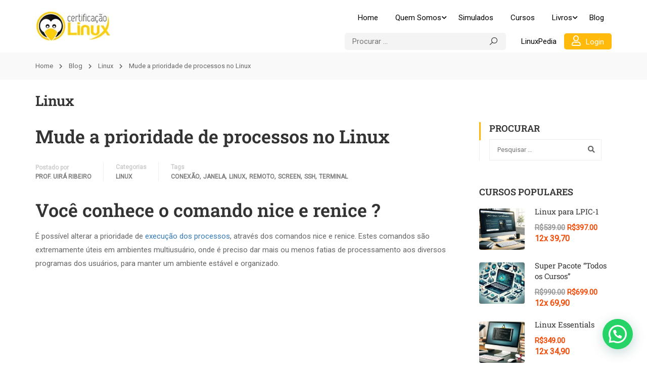

--- FILE ---
content_type: text/html; charset=UTF-8
request_url: https://www.certificacaolinux.com.br/mude-a-prioridade-de-processos-no-linux/
body_size: 40152
content:
<!DOCTYPE html>
<html itemscope itemtype="http://schema.org/WebPage" lang="pt-BR" prefix="og: https://ogp.me/ns#">
<head>
    <meta charset="UTF-8">
    <meta name="viewport" content="width=device-width, initial-scale=1">
    <link rel="profile" href="http://gmpg.org/xfn/11">
    <link rel="pingback" href="https://www.certificacaolinux.com.br/xmlrpc.php">
		<style>img:is([sizes="auto" i], [sizes^="auto," i]) { contain-intrinsic-size: 3000px 1500px }</style>
	
<!-- Otimização dos mecanismos de pesquisa pelo Rank Math PRO - https://rankmath.com/ -->
<title>Mude a prioridade de processos no Linux - Certificação Linux</title><link rel="preload" data-rocket-preload as="image" href="https://www.certificacaolinux.com.br/wp-content/uploads/2019/03/logo_vazada-70.png.webp" fetchpriority="high">
<meta name="description" content="Mude a prioridade de processos no Linux através dos comandos nice e renice. Nunca mais permita que um processo congele o computador."/>
<meta name="robots" content="follow, index, max-snippet:-1, max-video-preview:-1, max-image-preview:large"/>
<link rel="canonical" href="https://www.certificacaolinux.com.br/mude-a-prioridade-de-processos-no-linux/" />
<meta property="og:locale" content="pt_BR" />
<meta property="og:type" content="article" />
<meta property="og:title" content="Mude a prioridade de processos no Linux - Certificação Linux" />
<meta property="og:description" content="Mude a prioridade de processos no Linux através dos comandos nice e renice. Nunca mais permita que um processo congele o computador." />
<meta property="og:url" content="https://www.certificacaolinux.com.br/mude-a-prioridade-de-processos-no-linux/" />
<meta property="og:site_name" content="Certificação Linux" />
<meta property="article:publisher" content="https://www.facebook.com/certificacaolinux/" />
<meta property="article:author" content="https://www.facebook.com/uiraribeiro/" />
<meta property="article:tag" content="conexão" />
<meta property="article:tag" content="janela" />
<meta property="article:tag" content="Linux" />
<meta property="article:tag" content="remoto" />
<meta property="article:tag" content="screen" />
<meta property="article:tag" content="ssh" />
<meta property="article:tag" content="terminal" />
<meta property="article:section" content="Linux" />
<meta property="fb:admins" content="100001940827482" />
<meta property="article:published_time" content="2018-10-02T16:58:04+00:00" />
<meta property="og:video" content="https://www.youtube.com/embed/vX3tIGQZ6Ws" />
<meta property="video:duration" content="221" />
<meta property="ya:ovs:upload_date" content="2016-06-21" />
<meta property="ya:ovs:allow_embed" content="true" />
<meta name="twitter:card" content="summary_large_image" />
<meta name="twitter:title" content="Mude a prioridade de processos no Linux - Certificação Linux" />
<meta name="twitter:description" content="Mude a prioridade de processos no Linux através dos comandos nice e renice. Nunca mais permita que um processo congele o computador." />
<meta name="twitter:site" content="@uiraribeiro" />
<meta name="twitter:creator" content="@uiraribeiro" />
<script type="application/ld+json" class="rank-math-schema-pro">{"@context":"https://schema.org","@graph":[{"@type":"Organization","@id":"https://www.certificacaolinux.com.br/#organization","name":"Prof. Uir\u00e1 Ribeiro","sameAs":["https://www.facebook.com/certificacaolinux/","https://twitter.com/uiraribeiro"]},{"@type":"WebSite","@id":"https://www.certificacaolinux.com.br/#website","url":"https://www.certificacaolinux.com.br","name":"Certifica\u00e7\u00e3o Linux","publisher":{"@id":"https://www.certificacaolinux.com.br/#organization"},"inLanguage":"pt-BR"},{"@type":"WebPage","@id":"https://www.certificacaolinux.com.br/mude-a-prioridade-de-processos-no-linux/#webpage","url":"https://www.certificacaolinux.com.br/mude-a-prioridade-de-processos-no-linux/","name":"Mude a prioridade de processos no Linux - Certifica\u00e7\u00e3o Linux","datePublished":"2018-10-02T16:58:04+00:00","dateModified":"2018-10-02T16:58:04+00:00","isPartOf":{"@id":"https://www.certificacaolinux.com.br/#website"},"inLanguage":"pt-BR"},{"@type":"Person","@id":"https://www.certificacaolinux.com.br/author/uiraribeiro/","name":"Prof. Uir\u00e1 Ribeiro","url":"https://www.certificacaolinux.com.br/author/uiraribeiro/","image":{"@type":"ImageObject","@id":"https://secure.gravatar.com/avatar/76fc2958b86224ae738691555b046c83106ef18d0f983eaaf6aa9765bbd59207?s=96&amp;d=mm&amp;r=g","url":"https://secure.gravatar.com/avatar/76fc2958b86224ae738691555b046c83106ef18d0f983eaaf6aa9765bbd59207?s=96&amp;d=mm&amp;r=g","caption":"Prof. Uir\u00e1 Ribeiro","inLanguage":"pt-BR"},"sameAs":["https://www.certificacaolinux.com.br"],"worksFor":{"@id":"https://www.certificacaolinux.com.br/#organization"}},{"headline":"Mude a prioridade de processos no Linux - Certifica\u00e7\u00e3o Linux","description":"Mude a prioridade de processos no Linux atrav\u00e9s dos comandos nice e renice. Nunca mais permita que um processo congele o computador.","datePublished":"2018-10-02T16:58:04+00:00","dateModified":"2018-10-02T16:58:04+00:00","author":{"@id":"https://www.certificacaolinux.com.br/author/uiraribeiro/","name":"Prof. Uir\u00e1 Ribeiro"},"@type":"BlogPosting","name":"Mude a prioridade de processos no Linux - Certifica\u00e7\u00e3o Linux","articleSection":"Linux","@id":"https://www.certificacaolinux.com.br/mude-a-prioridade-de-processos-no-linux/#schema-167009","isPartOf":{"@id":"https://www.certificacaolinux.com.br/mude-a-prioridade-de-processos-no-linux/#webpage"},"publisher":{"@id":"https://www.certificacaolinux.com.br/#organization"},"inLanguage":"pt-BR","mainEntityOfPage":{"@id":"https://www.certificacaolinux.com.br/mude-a-prioridade-de-processos-no-linux/#webpage"}},{"@type":"VideoObject","name":"Aula Sobre o Comando NICE #LINUX","description":"Aula de Multim\u00eddia do Livro Certifica\u00e7\u00e3o Linux do Prof. Uir\u00e1 Ribeiro.Esta aula descreve e exemplifica a utiliza\u00e7\u00e3o do comando NICE / RENICEPara saber mais so...","uploadDate":"2016-06-21","thumbnailUrl":"https://www.certificacaolinux.com.br/wp-content/uploads/2021/12/maxresdefault-117.jpg","embedUrl":"https://www.youtube.com/embed/vX3tIGQZ6Ws","duration":"PT3M41S","width":"1280","height":"720","isFamilyFriendly":"True","@id":"https://www.certificacaolinux.com.br/mude-a-prioridade-de-processos-no-linux/#schema-167010","isPartOf":{"@id":"https://www.certificacaolinux.com.br/mude-a-prioridade-de-processos-no-linux/#webpage"},"publisher":{"@id":"https://www.certificacaolinux.com.br/#organization"},"inLanguage":"pt-BR"}]}</script>
<!-- /Plugin de SEO Rank Math para WordPress -->

<link rel='dns-prefetch' href='//www.certificacaolinux.com.br' />
<link rel='dns-prefetch' href='//www.googletagmanager.com' />
<link rel='dns-prefetch' href='//pagead2.googlesyndication.com' />
<link rel="alternate" type="application/rss+xml" title="Feed para Certificação Linux &raquo;" href="https://www.certificacaolinux.com.br/feed/" />
<link rel="alternate" type="application/rss+xml" title="Feed de comentários para Certificação Linux &raquo;" href="https://www.certificacaolinux.com.br/comments/feed/" />
<link rel="alternate" type="application/rss+xml" title="Feed de comentários para Certificação Linux &raquo; Mude a prioridade de processos no Linux" href="https://www.certificacaolinux.com.br/mude-a-prioridade-de-processos-no-linux/feed/" />
<link rel='stylesheet' id='wp-block-library-css' href='https://www.certificacaolinux.com.br/wp-includes/css/dist/block-library/style.min.css?ver=6.8.1' type='text/css' media='all' />
<style id='wp-block-library-theme-inline-css' type='text/css'>
.wp-block-audio :where(figcaption){color:#555;font-size:13px;text-align:center}.is-dark-theme .wp-block-audio :where(figcaption){color:#ffffffa6}.wp-block-audio{margin:0 0 1em}.wp-block-code{border:1px solid #ccc;border-radius:4px;font-family:Menlo,Consolas,monaco,monospace;padding:.8em 1em}.wp-block-embed :where(figcaption){color:#555;font-size:13px;text-align:center}.is-dark-theme .wp-block-embed :where(figcaption){color:#ffffffa6}.wp-block-embed{margin:0 0 1em}.blocks-gallery-caption{color:#555;font-size:13px;text-align:center}.is-dark-theme .blocks-gallery-caption{color:#ffffffa6}:root :where(.wp-block-image figcaption){color:#555;font-size:13px;text-align:center}.is-dark-theme :root :where(.wp-block-image figcaption){color:#ffffffa6}.wp-block-image{margin:0 0 1em}.wp-block-pullquote{border-bottom:4px solid;border-top:4px solid;color:currentColor;margin-bottom:1.75em}.wp-block-pullquote cite,.wp-block-pullquote footer,.wp-block-pullquote__citation{color:currentColor;font-size:.8125em;font-style:normal;text-transform:uppercase}.wp-block-quote{border-left:.25em solid;margin:0 0 1.75em;padding-left:1em}.wp-block-quote cite,.wp-block-quote footer{color:currentColor;font-size:.8125em;font-style:normal;position:relative}.wp-block-quote:where(.has-text-align-right){border-left:none;border-right:.25em solid;padding-left:0;padding-right:1em}.wp-block-quote:where(.has-text-align-center){border:none;padding-left:0}.wp-block-quote.is-large,.wp-block-quote.is-style-large,.wp-block-quote:where(.is-style-plain){border:none}.wp-block-search .wp-block-search__label{font-weight:700}.wp-block-search__button{border:1px solid #ccc;padding:.375em .625em}:where(.wp-block-group.has-background){padding:1.25em 2.375em}.wp-block-separator.has-css-opacity{opacity:.4}.wp-block-separator{border:none;border-bottom:2px solid;margin-left:auto;margin-right:auto}.wp-block-separator.has-alpha-channel-opacity{opacity:1}.wp-block-separator:not(.is-style-wide):not(.is-style-dots){width:100px}.wp-block-separator.has-background:not(.is-style-dots){border-bottom:none;height:1px}.wp-block-separator.has-background:not(.is-style-wide):not(.is-style-dots){height:2px}.wp-block-table{margin:0 0 1em}.wp-block-table td,.wp-block-table th{word-break:normal}.wp-block-table :where(figcaption){color:#555;font-size:13px;text-align:center}.is-dark-theme .wp-block-table :where(figcaption){color:#ffffffa6}.wp-block-video :where(figcaption){color:#555;font-size:13px;text-align:center}.is-dark-theme .wp-block-video :where(figcaption){color:#ffffffa6}.wp-block-video{margin:0 0 1em}:root :where(.wp-block-template-part.has-background){margin-bottom:0;margin-top:0;padding:1.25em 2.375em}
</style>
<style id='classic-theme-styles-inline-css' type='text/css'>
/*! This file is auto-generated */
.wp-block-button__link{color:#fff;background-color:#32373c;border-radius:9999px;box-shadow:none;text-decoration:none;padding:calc(.667em + 2px) calc(1.333em + 2px);font-size:1.125em}.wp-block-file__button{background:#32373c;color:#fff;text-decoration:none}
</style>
<style id='joinchat-button-style-inline-css' type='text/css'>
.wp-block-joinchat-button{border:none!important;text-align:center}.wp-block-joinchat-button figure{display:table;margin:0 auto;padding:0}.wp-block-joinchat-button figcaption{font:normal normal 400 .6em/2em var(--wp--preset--font-family--system-font,sans-serif);margin:0;padding:0}.wp-block-joinchat-button .joinchat-button__qr{background-color:#fff;border:6px solid #25d366;border-radius:30px;box-sizing:content-box;display:block;height:200px;margin:auto;overflow:hidden;padding:10px;width:200px}.wp-block-joinchat-button .joinchat-button__qr canvas,.wp-block-joinchat-button .joinchat-button__qr img{display:block;margin:auto}.wp-block-joinchat-button .joinchat-button__link{align-items:center;background-color:#25d366;border:6px solid #25d366;border-radius:30px;display:inline-flex;flex-flow:row nowrap;justify-content:center;line-height:1.25em;margin:0 auto;text-decoration:none}.wp-block-joinchat-button .joinchat-button__link:before{background:transparent var(--joinchat-ico) no-repeat center;background-size:100%;content:"";display:block;height:1.5em;margin:-.75em .75em -.75em 0;width:1.5em}.wp-block-joinchat-button figure+.joinchat-button__link{margin-top:10px}@media (orientation:landscape)and (min-height:481px),(orientation:portrait)and (min-width:481px){.wp-block-joinchat-button.joinchat-button--qr-only figure+.joinchat-button__link{display:none}}@media (max-width:480px),(orientation:landscape)and (max-height:480px){.wp-block-joinchat-button figure{display:none}}

</style>
<style id='global-styles-inline-css' type='text/css'>
:root{--wp--preset--aspect-ratio--square: 1;--wp--preset--aspect-ratio--4-3: 4/3;--wp--preset--aspect-ratio--3-4: 3/4;--wp--preset--aspect-ratio--3-2: 3/2;--wp--preset--aspect-ratio--2-3: 2/3;--wp--preset--aspect-ratio--16-9: 16/9;--wp--preset--aspect-ratio--9-16: 9/16;--wp--preset--color--black: #000000;--wp--preset--color--cyan-bluish-gray: #abb8c3;--wp--preset--color--white: #ffffff;--wp--preset--color--pale-pink: #f78da7;--wp--preset--color--vivid-red: #cf2e2e;--wp--preset--color--luminous-vivid-orange: #ff6900;--wp--preset--color--luminous-vivid-amber: #fcb900;--wp--preset--color--light-green-cyan: #7bdcb5;--wp--preset--color--vivid-green-cyan: #00d084;--wp--preset--color--pale-cyan-blue: #8ed1fc;--wp--preset--color--vivid-cyan-blue: #0693e3;--wp--preset--color--vivid-purple: #9b51e0;--wp--preset--color--primary: #ffb606;--wp--preset--color--title: #333;--wp--preset--color--sub-title: #999;--wp--preset--color--border-input: #ddd;--wp--preset--gradient--vivid-cyan-blue-to-vivid-purple: linear-gradient(135deg,rgba(6,147,227,1) 0%,rgb(155,81,224) 100%);--wp--preset--gradient--light-green-cyan-to-vivid-green-cyan: linear-gradient(135deg,rgb(122,220,180) 0%,rgb(0,208,130) 100%);--wp--preset--gradient--luminous-vivid-amber-to-luminous-vivid-orange: linear-gradient(135deg,rgba(252,185,0,1) 0%,rgba(255,105,0,1) 100%);--wp--preset--gradient--luminous-vivid-orange-to-vivid-red: linear-gradient(135deg,rgba(255,105,0,1) 0%,rgb(207,46,46) 100%);--wp--preset--gradient--very-light-gray-to-cyan-bluish-gray: linear-gradient(135deg,rgb(238,238,238) 0%,rgb(169,184,195) 100%);--wp--preset--gradient--cool-to-warm-spectrum: linear-gradient(135deg,rgb(74,234,220) 0%,rgb(151,120,209) 20%,rgb(207,42,186) 40%,rgb(238,44,130) 60%,rgb(251,105,98) 80%,rgb(254,248,76) 100%);--wp--preset--gradient--blush-light-purple: linear-gradient(135deg,rgb(255,206,236) 0%,rgb(152,150,240) 100%);--wp--preset--gradient--blush-bordeaux: linear-gradient(135deg,rgb(254,205,165) 0%,rgb(254,45,45) 50%,rgb(107,0,62) 100%);--wp--preset--gradient--luminous-dusk: linear-gradient(135deg,rgb(255,203,112) 0%,rgb(199,81,192) 50%,rgb(65,88,208) 100%);--wp--preset--gradient--pale-ocean: linear-gradient(135deg,rgb(255,245,203) 0%,rgb(182,227,212) 50%,rgb(51,167,181) 100%);--wp--preset--gradient--electric-grass: linear-gradient(135deg,rgb(202,248,128) 0%,rgb(113,206,126) 100%);--wp--preset--gradient--midnight: linear-gradient(135deg,rgb(2,3,129) 0%,rgb(40,116,252) 100%);--wp--preset--font-size--small: 13px;--wp--preset--font-size--medium: 20px;--wp--preset--font-size--large: 28px;--wp--preset--font-size--x-large: 42px;--wp--preset--font-size--normal: 15px;--wp--preset--font-size--huge: 36px;--wp--preset--spacing--20: 0.44rem;--wp--preset--spacing--30: 0.67rem;--wp--preset--spacing--40: 1rem;--wp--preset--spacing--50: 1.5rem;--wp--preset--spacing--60: 2.25rem;--wp--preset--spacing--70: 3.38rem;--wp--preset--spacing--80: 5.06rem;--wp--preset--shadow--natural: 6px 6px 9px rgba(0, 0, 0, 0.2);--wp--preset--shadow--deep: 12px 12px 50px rgba(0, 0, 0, 0.4);--wp--preset--shadow--sharp: 6px 6px 0px rgba(0, 0, 0, 0.2);--wp--preset--shadow--outlined: 6px 6px 0px -3px rgba(255, 255, 255, 1), 6px 6px rgba(0, 0, 0, 1);--wp--preset--shadow--crisp: 6px 6px 0px rgba(0, 0, 0, 1);}:where(.is-layout-flex){gap: 0.5em;}:where(.is-layout-grid){gap: 0.5em;}body .is-layout-flex{display: flex;}.is-layout-flex{flex-wrap: wrap;align-items: center;}.is-layout-flex > :is(*, div){margin: 0;}body .is-layout-grid{display: grid;}.is-layout-grid > :is(*, div){margin: 0;}:where(.wp-block-columns.is-layout-flex){gap: 2em;}:where(.wp-block-columns.is-layout-grid){gap: 2em;}:where(.wp-block-post-template.is-layout-flex){gap: 1.25em;}:where(.wp-block-post-template.is-layout-grid){gap: 1.25em;}.has-black-color{color: var(--wp--preset--color--black) !important;}.has-cyan-bluish-gray-color{color: var(--wp--preset--color--cyan-bluish-gray) !important;}.has-white-color{color: var(--wp--preset--color--white) !important;}.has-pale-pink-color{color: var(--wp--preset--color--pale-pink) !important;}.has-vivid-red-color{color: var(--wp--preset--color--vivid-red) !important;}.has-luminous-vivid-orange-color{color: var(--wp--preset--color--luminous-vivid-orange) !important;}.has-luminous-vivid-amber-color{color: var(--wp--preset--color--luminous-vivid-amber) !important;}.has-light-green-cyan-color{color: var(--wp--preset--color--light-green-cyan) !important;}.has-vivid-green-cyan-color{color: var(--wp--preset--color--vivid-green-cyan) !important;}.has-pale-cyan-blue-color{color: var(--wp--preset--color--pale-cyan-blue) !important;}.has-vivid-cyan-blue-color{color: var(--wp--preset--color--vivid-cyan-blue) !important;}.has-vivid-purple-color{color: var(--wp--preset--color--vivid-purple) !important;}.has-black-background-color{background-color: var(--wp--preset--color--black) !important;}.has-cyan-bluish-gray-background-color{background-color: var(--wp--preset--color--cyan-bluish-gray) !important;}.has-white-background-color{background-color: var(--wp--preset--color--white) !important;}.has-pale-pink-background-color{background-color: var(--wp--preset--color--pale-pink) !important;}.has-vivid-red-background-color{background-color: var(--wp--preset--color--vivid-red) !important;}.has-luminous-vivid-orange-background-color{background-color: var(--wp--preset--color--luminous-vivid-orange) !important;}.has-luminous-vivid-amber-background-color{background-color: var(--wp--preset--color--luminous-vivid-amber) !important;}.has-light-green-cyan-background-color{background-color: var(--wp--preset--color--light-green-cyan) !important;}.has-vivid-green-cyan-background-color{background-color: var(--wp--preset--color--vivid-green-cyan) !important;}.has-pale-cyan-blue-background-color{background-color: var(--wp--preset--color--pale-cyan-blue) !important;}.has-vivid-cyan-blue-background-color{background-color: var(--wp--preset--color--vivid-cyan-blue) !important;}.has-vivid-purple-background-color{background-color: var(--wp--preset--color--vivid-purple) !important;}.has-black-border-color{border-color: var(--wp--preset--color--black) !important;}.has-cyan-bluish-gray-border-color{border-color: var(--wp--preset--color--cyan-bluish-gray) !important;}.has-white-border-color{border-color: var(--wp--preset--color--white) !important;}.has-pale-pink-border-color{border-color: var(--wp--preset--color--pale-pink) !important;}.has-vivid-red-border-color{border-color: var(--wp--preset--color--vivid-red) !important;}.has-luminous-vivid-orange-border-color{border-color: var(--wp--preset--color--luminous-vivid-orange) !important;}.has-luminous-vivid-amber-border-color{border-color: var(--wp--preset--color--luminous-vivid-amber) !important;}.has-light-green-cyan-border-color{border-color: var(--wp--preset--color--light-green-cyan) !important;}.has-vivid-green-cyan-border-color{border-color: var(--wp--preset--color--vivid-green-cyan) !important;}.has-pale-cyan-blue-border-color{border-color: var(--wp--preset--color--pale-cyan-blue) !important;}.has-vivid-cyan-blue-border-color{border-color: var(--wp--preset--color--vivid-cyan-blue) !important;}.has-vivid-purple-border-color{border-color: var(--wp--preset--color--vivid-purple) !important;}.has-vivid-cyan-blue-to-vivid-purple-gradient-background{background: var(--wp--preset--gradient--vivid-cyan-blue-to-vivid-purple) !important;}.has-light-green-cyan-to-vivid-green-cyan-gradient-background{background: var(--wp--preset--gradient--light-green-cyan-to-vivid-green-cyan) !important;}.has-luminous-vivid-amber-to-luminous-vivid-orange-gradient-background{background: var(--wp--preset--gradient--luminous-vivid-amber-to-luminous-vivid-orange) !important;}.has-luminous-vivid-orange-to-vivid-red-gradient-background{background: var(--wp--preset--gradient--luminous-vivid-orange-to-vivid-red) !important;}.has-very-light-gray-to-cyan-bluish-gray-gradient-background{background: var(--wp--preset--gradient--very-light-gray-to-cyan-bluish-gray) !important;}.has-cool-to-warm-spectrum-gradient-background{background: var(--wp--preset--gradient--cool-to-warm-spectrum) !important;}.has-blush-light-purple-gradient-background{background: var(--wp--preset--gradient--blush-light-purple) !important;}.has-blush-bordeaux-gradient-background{background: var(--wp--preset--gradient--blush-bordeaux) !important;}.has-luminous-dusk-gradient-background{background: var(--wp--preset--gradient--luminous-dusk) !important;}.has-pale-ocean-gradient-background{background: var(--wp--preset--gradient--pale-ocean) !important;}.has-electric-grass-gradient-background{background: var(--wp--preset--gradient--electric-grass) !important;}.has-midnight-gradient-background{background: var(--wp--preset--gradient--midnight) !important;}.has-small-font-size{font-size: var(--wp--preset--font-size--small) !important;}.has-medium-font-size{font-size: var(--wp--preset--font-size--medium) !important;}.has-large-font-size{font-size: var(--wp--preset--font-size--large) !important;}.has-x-large-font-size{font-size: var(--wp--preset--font-size--x-large) !important;}
:where(.wp-block-post-template.is-layout-flex){gap: 1.25em;}:where(.wp-block-post-template.is-layout-grid){gap: 1.25em;}
:where(.wp-block-columns.is-layout-flex){gap: 2em;}:where(.wp-block-columns.is-layout-grid){gap: 2em;}
:root :where(.wp-block-pullquote){font-size: 1.5em;line-height: 1.6;}
</style>
<link rel='stylesheet' id='dashicons-css' href='https://www.certificacaolinux.com.br/wp-includes/css/dashicons.min.css?ver=6.8.1' type='text/css' media='all' />
<link rel='stylesheet' id='everest-forms-general-css' href='https://www.certificacaolinux.com.br/wp-content/plugins/everest-forms/assets/css/everest-forms.css?ver=3.3.0' type='text/css' media='all' />
<link rel='stylesheet' id='jquery-intl-tel-input-css' href='https://www.certificacaolinux.com.br/wp-content/plugins/everest-forms/assets/css/intlTelInput.css?ver=3.3.0' type='text/css' media='all' />
<link rel='stylesheet' id='mc4wp-form-basic-css' href='https://www.certificacaolinux.com.br/wp-content/plugins/mailchimp-for-wp/assets/css/form-basic.css?ver=4.10.5' type='text/css' media='all' />
<style id='akismet-widget-style-inline-css' type='text/css'>

			.a-stats {
				--akismet-color-mid-green: #357b49;
				--akismet-color-white: #fff;
				--akismet-color-light-grey: #f6f7f7;

				max-width: 350px;
				width: auto;
			}

			.a-stats * {
				all: unset;
				box-sizing: border-box;
			}

			.a-stats strong {
				font-weight: 600;
			}

			.a-stats a.a-stats__link,
			.a-stats a.a-stats__link:visited,
			.a-stats a.a-stats__link:active {
				background: var(--akismet-color-mid-green);
				border: none;
				box-shadow: none;
				border-radius: 8px;
				color: var(--akismet-color-white);
				cursor: pointer;
				display: block;
				font-family: -apple-system, BlinkMacSystemFont, 'Segoe UI', 'Roboto', 'Oxygen-Sans', 'Ubuntu', 'Cantarell', 'Helvetica Neue', sans-serif;
				font-weight: 500;
				padding: 12px;
				text-align: center;
				text-decoration: none;
				transition: all 0.2s ease;
			}

			/* Extra specificity to deal with TwentyTwentyOne focus style */
			.widget .a-stats a.a-stats__link:focus {
				background: var(--akismet-color-mid-green);
				color: var(--akismet-color-white);
				text-decoration: none;
			}

			.a-stats a.a-stats__link:hover {
				filter: brightness(110%);
				box-shadow: 0 4px 12px rgba(0, 0, 0, 0.06), 0 0 2px rgba(0, 0, 0, 0.16);
			}

			.a-stats .count {
				color: var(--akismet-color-white);
				display: block;
				font-size: 1.5em;
				line-height: 1.4;
				padding: 0 13px;
				white-space: nowrap;
			}
		
</style>
<link rel='stylesheet' id='thim-ekit-frontend-css' href='https://www.certificacaolinux.com.br/wp-content/plugins/thim-elementor-kit/build/frontend.css?ver=1.1.7.2' type='text/css' media='all' />
<link rel='stylesheet' id='elementor-frontend-css' href='https://www.certificacaolinux.com.br/wp-content/uploads/elementor/css/custom-frontend.min.css?ver=1762243101' type='text/css' media='all' />
<link rel='stylesheet' id='thim-ekit-widgets-css' href='https://www.certificacaolinux.com.br/wp-content/plugins/thim-elementor-kit/build/widgets.css?ver=1.1.7.2' type='text/css' media='all' />
<link rel='stylesheet' id='font-awesome-5-all-css' href='https://www.certificacaolinux.com.br/wp-content/plugins/elementor/assets/lib/font-awesome/css/all.css?ver=1.1.7.2' type='text/css' media='all' />
<link rel='stylesheet' id='learnpress-widgets-css' href='https://www.certificacaolinux.com.br/wp-content/plugins/learnpress/assets/css/widgets.min.css?ver=4.2.5' type='text/css' media='all' />
<link rel='stylesheet' id='font-awesome-4-shim-css' href='https://www.certificacaolinux.com.br/wp-content/themes/eduma/assets/css/v4-shims.min.css?ver=5.3.3' type='text/css' media='all' />
<link rel='stylesheet' id='elementor-icons-thim-ekits-fonts-css' href='https://www.certificacaolinux.com.br/wp-content/plugins/thim-elementor-kit/build/libraries/thim-ekits/css/thim-ekits-icons.min.css?ver=1.1.7.2' type='text/css' media='all' />
<link rel='stylesheet' id='thim-style-css' href='https://www.certificacaolinux.com.br/wp-content/themes/eduma/style.css?ver=5.3.3' type='text/css' media='all' />
<style id='thim-style-inline-css' type='text/css'>
:root{--thim-body-primary-color:#ffb606;--thim_body_primary_color_rgb:255,182,6;--thim-body-secondary-color:#283045;--thim-button-text-color:#ffffff;--thim-button-hover-color:#e6a303;--thim_button_hover_color_rgb:230,163,3;--thim-border-color:#eee;--top-info-course-background_color:#333333;--top-info-course-text_color:#fff;--thim-footer-font-title-font-size:18px;--thim-footer-font-title-line-height:40px;--thim-footer-font-title-text-transform:none;--thim-top-heading-title-align:left;--thim-top-heading-title-font-size-desktop:40px;--thim-top-heading-title-font-size-mobile:30px;--thim-top-heading-title-font-text-transform:uppercase;--thim-top-heading-title-font-weight:bold;--thim-top-heading-padding-top:90px;--thim-top-heading-padding-bottom:90px;--thim-top-heading-padding-top-mobile:50px;--thim-top-heading-padding-bottom-mobile:50px;--thim-breacrumb-font-size:13px;--thim-breacrumb-color:#666;--thim-breacrumb-bg-color:#f9f9f9;--thim-breacrumb-border-color:#f9f9f9;--thim-course-price-color:#f24c0a;--thim-width-logo:150px;--thim-bg-color-toolbar:rgba(17,17,17,0);--thim-text-color-toolbar:#000000;--thim-link-color-toolbar:#000000;--thim-link-hover-color-toolbar:#000000;--thim-toolbar-font-size:13px;--thim-toolbar-line-height:1.1rem;--thim-toolbar-text-transform:none;--thim-toolbar-font-weight:400;--thim-toolbar-border-type:solid;--thim-toolbar-border-size:1px;--thim-link-color-toolbar-border-button:rgba(255,255,255,0.1);--thim-bg-main-menu-color:#ffffff;--thim-main-menu-font-size:15px;--thim-main-menu-line-height:1.3em;--thim-main-menu-text-transform:none;--thim-main-menu-font-weight:400;--thim-main-menu-text-color:#000000;--thim_main_menu_text_color_rgb:0,0,0;--thim-main-menu-text-hover-color:#000000;--thim-sticky-bg-main-menu-color:rgba(0,0,0,0.62);--thim-sticky-main-menu-text-color:#ffffff;--thim_sticky_main_menu_text_color_rgb:255,255,255;--thim-sticky-main-menu-text-hover-color:#ffffff;--thim-sub-menu-bg-color:#ffffff;--thim-sub-menu-border-color:rgba(43,43,43,0);--thim-sub-menu-text-color:#000000;--thim-sub-menu-text-color-hover:#ffb606;--thim-bg-mobile-menu-color:#232323;--thim-mobile-menu-text-color:#ffffff;--thim_mobile_menu_text_color_rgb:255,255,255;--thim-mobile-menu-text-hover-color:#ec5252;--thim-footer-font-title-font-weight:600;--thim-footer-font-size:1em;--thim-bg-switch-layout-style:rgba(245,245,245,0);--thim-padding-switch-layout-style:0px;--thim-font-body-font-family:Roboto;--thim-font-body-variant:regular;--thim-font-body-font-size:15px;--thim-font-body-line-height:1.8em;--thim-font-body-color:#666666;--thim-font-title-font-family:Roboto Slab;--thim-font-title-color:#333333;--thim-font-title-variant:600;--thim-font-h1-font-size:36px;--thim-font-h1-line-height:1.6em;--thim-font-h1-text-transform:none;--thim-font-h2-font-size:28px;--thim-font-h2-line-height:1.6em;--thim-font-h2-text-transform:none;--thim-font-h3-font-size:24px;--thim-font-h3-line-height:1.6em;--thim-font-h3-text-transform:none;--thim-font-h4-font-size:20px;--thim-font-h4-line-height:1.6em;--thim-font-h4-text-transform:none;--thim-font-h5-font-size:18px;--thim-font-h5-line-height:1.6em;--thim-font-h5-text-transform:none;--thim-font-h6-font-size:16px;--thim-font-h6-line-height:1.4em;--thim-font-h6-text-transform:none;--thim-font-title-sidebar-font-size:18px;--thim-font-title-sidebar-line-height:1.4em;--thim-font-title-sidebar-text-transform:uppercase;--thim-font-button-font-size:13px;--thim-font-button-line-height:1.6em;--thim-font-button-text-transform:uppercase;--thim-font-button-variant:600;--thim-preload-style-background:#ffffff;--thim-preload-style-color:#ec5252;--thim-footer-bg-color:#0f2f40;--thim-footer-color-title:#ffffff;--thim-footer-color-text:#848e99;--thim-footer-color-link:#848e99;--thim-footer-color-hover:#ffffff;--thim-padding-content-pdtop-desktop:10px;--thim-padding-content-pdbottom-desktop:60px;--thim-padding-content-pdtop-mobile:40px;--thim-padding-content-pdbottom-mobile:40px;--thim-copyright-bg-color:rgba(17,17,17,0);--thim-copyright-text-color:#999999;--thim-copyright-border-color:#dbdbdb;--thim-bg-pattern:url("http://eduma.thimpress.com/demo-el-udemy/wp-content/themes/eduma/images/patterns/pattern1.png");--thim-bg-repeat:no-repeat;--thim-bg-position:center center;--thim-bg-attachment:inherit;--thim-bg-size:inherit;--thim-footer-bg-repeat:no-repeat;--thim-footer-bg-position:center center;--thim-footer-bg-size:inherit;--thim-footer-bg-attachment:inherit;--thim-body-bg-color:#fff;}
/** CSS Blog */
body .page-content-inner .no-results.not-found .page-header{margin:0 0 9px 0}body .page-content-inner .control-panel{padding-bottom:30px;margin-bottom:30px;text-align:right}body .page-content-inner .control-panel .control-btn>a{margin-right:30px}body .page-content-inner .control-panel .control-btn>a>span{margin-right:10px}body .page-content-inner .control-panel .control-btn>a>span:last-child{margin-right:0}body .page-content-inner .control-panel .control-btn>a:last-child{margin-right:0}body .page-content-inner.scroll .loop-pagination{display:none}body .blog-content .desc_cat{margin-top:-15px;margin-bottom:35px}body .blog-content article:after{content:"";clear:both;display:block}body .blog-content article .content-inner{display:inline-block;width:100%;padding-bottom:60px}body .blog-content article:last-child .content-inner{padding-bottom:0}article .related-archive .post-formats-wrapper img{width:100%}article .content-inner .entry-header{display:grid;grid-template-columns:auto 1fr}article .entry-summary{clear:both}article .readmore{text-transform:uppercase;font-size:13px;font-weight:700;margin-top:23px}article .readmore a{display:inline-block;line-height:30px;padding:5px 25px;border:0;border-radius:var(--thim-border-radius-item,0);color:var(--thim-button-text-color);background-color:var(--thim-body-primary-color,#ffb606)}article .readmore a:hover{color:var(--thim-button-text-color);background-color:var(--thim-button-hover-color)}.blog-switch-layout .post-index{display:inline-block;line-height:34px;font-size:13px;color:#999;margin-left:15px}.blog-switch-layout article{padding-left:15px;padding-right:15px}.blog-switch-layout article .entry-header .entry-contain{width:100%;float:none;padding-left:0}.blog-switch-layout article .entry-header .entry-contain:before{display:none}.blog-switch-layout.blog-list article{float:none;overflow:hidden;clear:both;border-bottom:1px solid var(--thim-border-color,#eee);padding:40px 0;margin:0 15px;width:auto}.blog-switch-layout.blog-list article:first-child{padding-top:0}.blog-switch-layout.blog-list article .content-inner{padding:0;display:block}.blog-switch-layout.blog-list article .content-inner .post-formats-wrapper{margin:0;margin-right:30px}.blog-switch-layout.blog-list article .entry-content>.author,.blog-switch-layout.blog-list article .entry-grid-meta{display:none}.blog-switch-layout.blog-list article .post-formats-wrapper{width:270px;float:left}.blog-switch-layout.blog-list article .entry-content{float:right;width:calc(100% - 300px);width:-webkit-calc(100% - 300px);width:-moz-calc(100% - 300px)}.blog-switch-layout.blog-list article .entry-content .entry-summary{clear:inherit}.blog-switch-layout.blog-list article.format-standard:not(.has-post-thumbnail) .entry-content{float:none;width:100%}.blog-switch-layout.blog-list article.format-audio .post-formats-wrapper,.blog-switch-layout.blog-list article.format-video .post-formats-wrapper{position:relative;min-height:270px}.blog-switch-layout.blog-list article.format-audio .post-formats-wrapper iframe,.blog-switch-layout.blog-list article.format-video .post-formats-wrapper iframe{position:absolute;top:0;left:0;width:100%;height:100%}.blog-switch-layout.blog-grid article{border:1px solid var(--thim-border-color,#eee);margin-bottom:30px;margin-left:15px;margin-right:15px;padding:0}.blog-switch-layout.blog-grid article.blog-grid-2{float:left;width:calc(50% - 30px);width:-webkit-calc(50% - 30px);width:-moz-calc(50% - 30px)}.blog-switch-layout.blog-grid article.blog-grid-2:nth-child(2n+1){clear:both}.blog-switch-layout.blog-grid article.blog-grid-3{float:left;width:calc(33.33% - 30px);width:-webkit-calc(33.33% - 30px);width:-moz-calc(33.33% - 30px)}.blog-switch-layout.blog-grid article.blog-grid-3:nth-child(3n+1){clear:both}.blog-switch-layout.blog-grid article.blog-grid-4{float:left;width:calc(25% - 30px);width:-webkit-calc(25% - 30px);width:-moz-calc(25% - 30px)}.blog-switch-layout.blog-grid article.blog-grid-4:nth-child(4n+1){clear:both}.blog-switch-layout.blog-grid article .entry-title{font-size:16px;font-weight:700;line-height:25px;margin:11px 0 22px;height:50px;display:block;display:-webkit-box;-webkit-line-clamp:2;-webkit-box-orient:vertical;overflow:hidden;text-overflow:ellipsis;text-transform:none;text-align:center}.blog-switch-layout.blog-grid article .post-formats-wrapper{margin:0}.blog-switch-layout.blog-grid article .entry-meta,.blog-switch-layout.blog-grid article .readmore,.blog-switch-layout.blog-grid article .entry-summary{display:none}.blog-switch-layout.blog-grid article .entry-content{padding:0 20px;margin:0;border:0}.blog-switch-layout.blog-grid article .content-inner{padding:0}.blog-switch-layout.blog-grid article .entry-header{margin-bottom:0}.blog-switch-layout.blog-grid article .author{text-align:center}.blog-switch-layout.blog-grid article .author img{margin-top:-28px;border-radius:50%;border:2px solid #fff;position:relative;z-index:3}.blog-switch-layout.blog-grid article .author .author_name{font-size:13px;font-weight:400;text-transform:capitalize;margin-top:7px;display:block}.blog-switch-layout.blog-grid article .author .author_name a{color:#7a7a7a}.blog-switch-layout.blog-grid article .author .author_name a:hover{text-decoration:underline}.blog-switch-layout.blog-grid article .entry-grid-meta{overflow:hidden;position:relative;padding:14px 0 10px;line-height:30px;display:block;margin:0}.blog-switch-layout.blog-grid article .entry-grid-meta:before{content:"";width:30px;height:3px;position:absolute;top:0;left:0;right:0;margin:auto;background-color:var(--thim-body-primary-color,#ffb606);z-index:10}.blog-switch-layout.blog-grid article .entry-grid-meta:after{content:"";position:absolute;left:0;right:0;top:1px;height:1px;width:100%;background:var(--thim-border-color,#eee)}.blog-switch-layout.blog-grid article .entry-grid-meta>div{font-size:14px;color:#ccc;line-height:30px;font-weight:400;text-transform:none;display:inline-block}.blog-switch-layout.blog-grid article .entry-grid-meta>div.comments{float:right}.blog-switch-layout.blog-grid article .entry-grid-meta>div i{display:inline-block;margin-right:4px;line-height:30px;font-size:13px;vertical-align:top}.blog-switch-layout.blog-grid article.has-post-thumbnail .entry-content{border-top:0}.blog-switch-layout.blog-grid article.format-audio .post-formats-wrapper,.blog-switch-layout.blog-grid article.format-video .post-formats-wrapper{position:relative;min-height:138px;width:100%}.blog-switch-layout.blog-grid article.format-audio .post-formats-wrapper iframe,.blog-switch-layout.blog-grid article.format-video .post-formats-wrapper iframe{position:absolute;top:0;left:0;width:100%;height:100%}.blog-switch-layout.blog-grid article.format-gallery .post-formats-wrapper{position:relative;min-height:28px}.blog-switch-layout.blog-grid article.format-standard:not(.has-post-thumbnail) .author img{margin-top:20px}.related-archive{padding:60px 0 40px 0}.related-archive .flexslider{overflow:hidden}.related-archive .archived-posts{margin-left:-15px;margin-right:-15px}.related-archive .archived-posts .category-posts img{border-radius:var(--thim-border-radius-item,0)}.related-archive .archived-posts .category-posts img:hover{opacity:0.8}.related-archive .archived-posts .rel-post-text h5 a:hover{color:var(--thim-body-primary-color,#ffb606)}.related-archive .archived-posts .owl-carousel .owl-item .post{padding-right:15px;padding-left:15px}.related-archive .archived-posts .owl-carousel .owl-item .post h5{margin-bottom:0}.related-archive .single-title{text-transform:uppercase;margin:0 0 40px 0;position:relative;padding-bottom:10px}.related-archive .single-title:before{content:"";width:35px;height:2px;background:#000;bottom:0;position:absolute;left:0}.related-archive ul.archived-posts{margin:0 -10px}.related-archive ul.archived-posts li{list-style:none}.related-archive ul.archived-posts>li{float:left;padding:0 10px;margin-bottom:20px;width:33.333%}.related-archive ul.archived-posts>li.format-video .post-formats-wrapper{position:relative;padding-bottom:56.25%;padding-top:25px;height:0}.related-archive ul.archived-posts>li.format-video .post-formats-wrapper iframe{position:absolute;top:0;left:0;width:100%;height:100%}.related-archive ul.archived-posts>li .post-formats-wrapper{margin-bottom:6px !important}.related-archive ul.archived-posts>li h5{margin:0;line-height:34px}.related-archive ul.archived-posts>li h5 a{width:100%;display:block;overflow:hidden;text-overflow:ellipsis;white-space:nowrap;color:var(--thim-font-title-color)}.related-archive ul.archived-posts>li h5 a:hover{color:var(--thim-body-primary-color,#ffb606)}.related-archive ul.archived-posts .date{color:#ccc;font-size:12px;font-weight:700}.related-archive ul.archived-posts:after{clear:both;content:"";display:table}.single article .entry-header .entry-title{margin-bottom:13px;margin-top:0}.entry-navigation-post{border:1px solid var(--thim-border-color,#eee);margin-top:20px;overflow:hidden;position:relative;border-radius:var(--thim-border-radius-item,0)}.entry-navigation-post:before{position:absolute;content:"";width:1px;height:100%;top:0;bottom:0;left:50%;background:var(--thim-border-color,#eee)}.entry-navigation-post .prev-post,.entry-navigation-post .next-post{width:50%;float:left;padding:10px 30px 25px}.entry-navigation-post .prev-post .heading,.entry-navigation-post .next-post .heading{line-height:26px;margin-bottom:10px}.entry-navigation-post .prev-post .title,.entry-navigation-post .next-post .title{font-size:15px;font-weight:700;margin:0;line-height:22px;margin-bottom:5px}.entry-navigation-post .prev-post .title a,.entry-navigation-post .next-post .title a{color:var(--thim-font-title-color)}.entry-navigation-post .prev-post .title a:hover,.entry-navigation-post .next-post .title a:hover{color:var(--thim-body-primary-color,#ffb606)}.entry-navigation-post .prev-post .date,.entry-navigation-post .next-post .date{color:#ccc;font-size:12px;font-weight:700;line-height:15px}.entry-navigation-post .prev-post{text-align:right}.entry-tag-share{margin:60px 0}.entry-tag-share .post-tag{line-height:25px}.entry-tag-share .post-tag a{color:var(--thim-font-title-color)}.entry-tag-share .post-tag a:hover{color:var(--thim-body-primary-color,#ffb606)}.entry-tag-share .post-tag span{color:#666;margin-right:5px;font-weight:600}.entry-tag-share .thim-social-share{float:right}@media (max-width:1200px){.blog-switch-layout.blog-list .entry-category{display:none}}@media (max-width:768px){.blog-switch-layout.blog-grid article[class*=blog-grid-]{width:calc(50% - 30px);width:-webkit-calc(50% - 30px);width:-moz-calc(50% - 30px)}.blog-switch-layout.blog-grid article[class*=blog-grid-] .post-image img{width:100%}.blog-switch-layout.blog-grid article[class*=blog-grid-]:nth-child(3n+1),.blog-switch-layout.blog-grid article[class*=blog-grid-]:nth-child(4n+1){clear:inherit}.blog-switch-layout.blog-grid article[class*=blog-grid-]:nth-child(2n+1){clear:both}.blog-switch-layout.blog-list article .content-inner .post-formats-wrapper{margin:0 0 30px}.blog-switch-layout.blog-list article .entry-content{width:100%;clear:both}}@media (max-width:480px){.blog-switch-layout.blog-grid article[class*=blog-grid-]{width:calc(100% - 30px);width:-webkit-calc(100% - 30px);width:-moz-calc(100% - 30px)}}@media (min-width:768px) and (max-width:992px){.entry-tag-share .col-sm-6{width:100%}.entry-tag-share .thim-social-share{float:none;margin-top:15px}}
/** CSS RevSlider */
.thim_overlay_gradient .textwidget p,.thim_overlay_gradient_2 .textwidget p{margin-bottom:0}.thim_overlay_gradient .rev_slider li .slotholder,.thim_overlay_gradient_2 .rev_slider li .slotholder{position:relative}.thim_overlay_gradient .rev_slider li .slotholder:before,.thim_overlay_gradient_2 .rev_slider li .slotholder:before{background:#6020d2;background:-moz-linear-gradient(left,#6020d2 0%,#2e67f5 100%);background:-webkit-linear-gradient(left,#6020d2 0%,#2e67f5 100%);background:linear-gradient(to right,#6020d2 0%,#2e67f5 100%);filter:"progid:DXImageTransform.Microsoft.gradient(startColorstr='#6020d2', endColorstr='#2e67f5', GradientType=1)";content:"";position:absolute;left:0;top:0;width:100%;height:100%;filter:alpha(opacity=46);-ms-filter:"progid:DXImageTransform.Microsoft.Alpha(Opacity=46)";-webkit-opacity:0.46;-khtml-opacity:0.46;-moz-opacity:0.46;-ms-opacity:0.46;-o-opacity:0.46;opacity:0.46}.thim_overlay_gradient .rev_slider li .slotholder:after,.thim_overlay_gradient_2 .rev_slider li .slotholder:after{position:absolute;height:200px;width:100%;content:"";bottom:0;opacity:0.5;background:-moz-linear-gradient(top,rgba(125,185,232,0) 0%,rgb(0,0,0) 100%);background:-webkit-linear-gradient(top,rgba(125,185,232,0) 0%,rgb(0,0,0) 100%);background:linear-gradient(to bottom,rgba(125,185,232,0) 0%,rgb(0,0,0) 100%);filter:"progid:DXImageTransform.Microsoft.gradient(startColorstr='#007db9e8', endColorstr='#000000', GradientType=0)"}.thim_overlay_gradient .rev_slider li .thim-slider-button:hover,.thim_overlay_gradient_2 .rev_slider li .thim-slider-button:hover{color:#fff !important;background:#6020d2;background:-moz-linear-gradient(left,#6020d2 0%,#2e67f5 100%);background:-webkit-linear-gradient(left,#6020d2 0%,#2e67f5 100%);background:linear-gradient(to right,#6020d2 0%,#2e67f5 100%);filter:"progid:DXImageTransform.Microsoft.gradient(startColorstr='#6020d2', endColorstr='#2e67f5', GradientType=1)"}.thim_overlay_gradient rs-sbg-px>rs-sbg-wrap>rs-sbg.thim-overlayed:before,.thim_overlay_gradient rs-sbg-px>rs-sbg-wrap>rs-sbg:before,.thim_overlay_gradient_2 rs-sbg-px>rs-sbg-wrap>rs-sbg.thim-overlayed:before,.thim_overlay_gradient_2 rs-sbg-px>rs-sbg-wrap>rs-sbg:before{background:#6020d2;background:-moz-linear-gradient(left,#6020d2 0%,#2e67f5 100%);background:-webkit-linear-gradient(left,#6020d2 0%,#2e67f5 100%);background:linear-gradient(to right,#6020d2 0%,#2e67f5 100%);filter:"progid:DXImageTransform.Microsoft.gradient(startColorstr='#6020d2', endColorstr='#2e67f5', GradientType=1)";content:"";position:absolute;left:0;top:0;width:100%;height:100%;z-index:1;pointer-events:unset;filter:alpha(opacity=46);-ms-filter:"progid:DXImageTransform.Microsoft.Alpha(Opacity=46)";-webkit-opacity:0.46;-khtml-opacity:0.46;-moz-opacity:0.46;-ms-opacity:0.46;-o-opacity:0.46;opacity:0.46}.thim_overlay_gradient rs-layer-wrap>rs-loop-wrap>rs-mask-wrap>.rs-layer.thim-slider-button:hover,.thim_overlay_gradient_2 rs-layer-wrap>rs-loop-wrap>rs-mask-wrap>.rs-layer.thim-slider-button:hover{color:#fff !important;background:#6020d2;background:-moz-linear-gradient(left,#6020d2 0%,#2e67f5 100%);background:-webkit-linear-gradient(left,#6020d2 0%,#2e67f5 100%);background:linear-gradient(to right,#6020d2 0%,#2e67f5 100%);filter:"progid:DXImageTransform.Microsoft.gradient(startColorstr='#6020d2', endColorstr='#2e67f5', GradientType=1)"}.thim_overlay_gradient_2 .rev_slider li .slotholder{position:relative}.thim_overlay_gradient_2 .rev_slider li .slotholder:before{background:#6a11cb;background:-moz-linear-gradient(left,#6a11cb 0%,#2575fc 100%);background:-webkit-linear-gradient(left,#6a11cb 0%,#2575fc 100%);background:linear-gradient(to right,#6a11cb 0%,#2575fc 100%);filter:"progid:DXImageTransform.Microsoft.gradient(startColorstr='#6a11cb', endColorstr='#2575fc', GradientType=1)";filter:alpha(opacity=90);-ms-filter:"progid:DXImageTransform.Microsoft.Alpha(Opacity=90)";-webkit-opacity:0.9;-khtml-opacity:0.9;-moz-opacity:0.9;-ms-opacity:0.9;-o-opacity:0.9;opacity:0.9}.thim_overlay_gradient_2 rs-sbg-px>rs-sbg-wrap>rs-sbg.thim-overlayed:before{background:#6a11cb;background:-moz-linear-gradient(left,#6a11cb 0%,#2575fc 100%);background:-webkit-linear-gradient(left,#6a11cb 0%,#2575fc 100%);background:linear-gradient(to right,#6a11cb 0%,#2575fc 100%);filter:"progid:DXImageTransform.Microsoft.gradient(startColorstr='#6a11cb', endColorstr='#2575fc', GradientType=1)";filter:alpha(opacity=90);-ms-filter:"progid:DXImageTransform.Microsoft.Alpha(Opacity=90)";-webkit-opacity:0.9;-khtml-opacity:0.9;-moz-opacity:0.9;-ms-opacity:0.9;-o-opacity:0.9;opacity:0.9}.rev_slider .tp-tabs.hebe{border-top:1px solid rgba(255,255,255,0.2)}.rev_slider .tp-tabs.hebe .tp-tab-mask{width:1290px !important;left:auto !important;margin:0 auto;transform:matrix(1,0,0,1,0,0) !important;max-width:100% !important;bottom:auto;top:auto}.rev_slider .tp-tabs.hebe .tp-tab-mask .tp-tabs-inner-wrapper{width:100% !important}.rev_slider .tp-tabs.hebe .tp-tab-desc{font-weight:300}.rev_slider .tp-tabs.hebe .tp-tab{position:inherit;padding:45px 0;display:table-cell;padding-left:45px;padding-right:10px;width:25% !important;left:unset !important;opacity:1;border-top:4px solid transparent}.rev_slider .tp-tabs.hebe .tp-tab:before{content:"1";border:1px solid;position:absolute;border-radius:100%;left:0;margin-top:-15px;top:50%;color:#aaa;width:30px;line-height:30px;text-align:center}.rev_slider .tp-tabs.hebe .tp-tab>div{display:table-cell;line-height:20px;color:#aaaaaa;vertical-align:middle}.rev_slider .tp-tabs.hebe .tp-tab:hover>div,.rev_slider .tp-tabs.hebe .tp-tab:hover:before{color:#fff}.rev_slider .tp-tabs.hebe .tp-tab.selected{border-top:4px solid #fff}.rev_slider .tp-tabs.hebe .tp-tab.selected>div{color:#fff}.rev_slider .tp-tabs.hebe .tp-tab.selected:before{color:#fff}.rev_slider .tp-tabs.hebe .tp-tab:nth-child(2):before{content:"2"}.rev_slider .tp-tabs.hebe .tp-tab:nth-child(3):before{content:"3"}.rev_slider .tp-tabs.hebe .tp-tab:nth-child(4):before{content:"4"}.rev_slider .tp-tabs.hebe .tp-tab:nth-child(5):before{content:"5"}.tp-caption.rev-btn{-webkit-transition:all 0.3s !important;-khtml-transition:all 0.3s !important;-moz-transition:all 0.3s !important;-ms-transition:all 0.3s !important;-o-transition:all 0.3s !important;transition:all 0.3s !important}.rev-btn.thim-slider-button{color:var(--thim-button-text-color);background-color:var(--thim-body-primary-color,#ffb606)}.rev-btn.thim-slider-button:hover{background-color:var(--thim-button-hover-color);color:var(--thim-button-text-color)}.thim-demo-university-3 .rev-btn,.thim-demo-university-4 .rev-btn{font-family:var(--thim-font-body-font-family)}.revslider-initialised .tp-tabs.hebe{border-top:1px solid rgba(255,255,255,0.2)}.revslider-initialised .tp-tabs.hebe .tp-tab-mask{width:1392px !important;left:auto !important;margin:0 auto;transform:matrix(1,0,0,1,0,0) !important;max-width:100% !important;bottom:auto;top:auto}.revslider-initialised .tp-tabs.hebe .tp-tab-mask .tp-tabs-inner-wrapper{width:100% !important;display:flex}.revslider-initialised .tp-tabs.hebe .tp-tab-desc{font-weight:300}.revslider-initialised .tp-tabs.hebe .tp-tab{position:inherit;padding:0 10px 0 45px;display:-webkit-box;display:-moz-box;display:-ms-flexbox;display:-webkit-flex;display:flex;align-items:center;width:25% !important;left:unset !important;opacity:1;border-top:4px solid transparent}.revslider-initialised .tp-tabs.hebe .tp-tab:before{content:"1";border:1px solid;position:absolute;border-radius:100%;left:0;margin-top:-15px;top:50%;color:#aaa;width:30px;line-height:30px;text-align:center}.revslider-initialised .tp-tabs.hebe .tp-tab>div{display:table-cell;line-height:20px;color:#aaaaaa;vertical-align:middle}.revslider-initialised .tp-tabs.hebe .tp-tab:hover>div,.revslider-initialised .tp-tabs.hebe .tp-tab:hover:before{color:#fff}.revslider-initialised .tp-tabs.hebe .tp-tab.selected{border-top:4px solid #fff}.revslider-initialised .tp-tabs.hebe .tp-tab.selected>div{color:#fff}.revslider-initialised .tp-tabs.hebe .tp-tab.selected:before{color:#fff}.revslider-initialised .tp-tabs.hebe .tp-tab:nth-child(2):before{content:"2"}.revslider-initialised .tp-tabs.hebe .tp-tab:nth-child(3):before{content:"3"}.revslider-initialised .tp-tabs.hebe .tp-tab:nth-child(4):before{content:"4"}.revslider-initialised .tp-tabs.hebe .tp-tab:nth-child(5):before{content:"5"}.revslider-initialised .tp-tabs.hebe_thim{border-top:1px solid rgba(255,255,255,0.2)}.revslider-initialised .tp-tabs.hebe_thim .tp-tab-mask{width:1290px !important;left:auto !important;margin:0 auto;transform:matrix(1,0,0,1,0,0) !important;max-width:100% !important;bottom:auto;top:auto}.revslider-initialised .tp-tabs.hebe_thim .tp-tab-mask .tp-tabs-inner-wrapper{width:100% !important;display:flex}.revslider-initialised .tp-tabs.hebe_thim .tp-tab-desc{font-weight:300}.revslider-initialised .tp-tabs.hebe_thim .tp-tab{position:inherit;padding:0 10px 0 45px;display:-webkit-box;display:-moz-box;display:-ms-flexbox;display:-webkit-flex;display:flex;align-items:center;width:25% !important;left:unset !important;opacity:1;border-top:4px solid transparent}.revslider-initialised .tp-tabs.hebe_thim .tp-tab:before{content:"1";border:1px solid;position:absolute;border-radius:100%;left:0;margin-top:-15px;top:50%;color:rgba(255,255,255,0.7);width:30px;line-height:30px;text-align:center}.revslider-initialised .tp-tabs.hebe_thim .tp-tab>div{display:table-cell;line-height:20px;color:rgba(255,255,255,0.7);vertical-align:middle}.revslider-initialised .tp-tabs.hebe_thim .tp-tab:hover>div,.revslider-initialised .tp-tabs.hebe_thim .tp-tab:hover:before{color:#fff}.revslider-initialised .tp-tabs.hebe_thim .tp-tab.selected{border-top:2px solid #fff}.revslider-initialised .tp-tabs.hebe_thim .tp-tab.selected>div{color:#fff}.revslider-initialised .tp-tabs.hebe_thim .tp-tab.selected:before{color:#fff}.revslider-initialised .tp-tabs.hebe_thim .tp-tab:nth-child(2):before{content:"2"}.revslider-initialised .tp-tabs.hebe_thim .tp-tab:nth-child(3):before{content:"3"}.revslider-initialised .tp-tabs.hebe_thim .tp-tab:nth-child(4):before{content:"4"}.revslider-initialised .tp-tabs.hebe_thim .tp-tab:nth-child(5):before{content:"5"}.textwidget .rev_slider_wrapper.fullscreen-container{overflow:hidden !important}.rev_slider_wrapper .tp-bullet{width:10px;height:10px;border-radius:50%;border:2px solid #82888d}.rev_slider_wrapper .tp-bullet.selected{border-color:var(--thim-body-primary-color,#ffb606);background-color:var(--thim-body-primary-color,#ffb606)}.have_scroll_bottom{position:relative}.have_scroll_bottom .scroll_slider_tab{position:absolute;bottom:0;right:0;width:100%;text-align:right;z-index:1}.have_scroll_bottom .scroll_slider_tab .to_bottom{width:60px;text-align:center;position:absolute;top:-105px;margin-left:-50px;padding:12px 0;display:inline-block;border-left:1px solid rgba(255,255,255,0.2)}.have_scroll_bottom .scroll_slider_tab .to_bottom i{font-family:"thim-ekits";display:block;font-style:inherit;color:#fff;line-height:7px;font-size:12px}.have_scroll_bottom .scroll_slider_tab .to_bottom i.icon2{opacity:0.5}.have_scroll_bottom .rev_slider .tp-tabs.hebe .tp-tab-mask .tp-tabs-inner-wrapper{padding-right:70px}.have_scroll_bottom .revslider-initialised .tp-tabs.hebe .tp-tab-mask .tp-tabs-inner-wrapper{padding-right:70px}.have_scroll_bottom .revslider-initialised .tp-tabs.hebe_thim .tp-tab-mask .tp-tabs-inner-wrapper{padding-right:70px}.thim-click-to-bottom,.have_scroll_bottom .scroll_slider_tab .to_bottom i{-webkit-animation:bounce 2s infinite;-moz-animation:bounce 2s infinite;-ms-animation:bounce 2s infinite;-o-animation:bounce 2s infinite;animation:bounce 2s infinite}.thim-click-to-bottom,.have_scroll_bottom .scroll_slider_tab .to_bottom svg{margin-bottom:20px}.tp-caption.thim-slider-heading{font-size:100px;margin:0 !important}.tp-caption.thim-slider-sub-heading{font-size:24px}.tp-caption.thim-slider-button{transition:all 0.3s !important;white-space:nowrap !important}rs-fullwidth-wrap rs-module-wrap[data-alias=home-one-instructor]{left:0 !important}@media (min-width:1025px) and (max-width:1400px){.rev_slider .tp-tabs.hebe .tp-tab-mask{width:1110px !important}.rev_slider .tp-tabs.hebe .tp-tab-mask .tp-tabs-inner-wrapper{width:100% !important}.rev_slider .tp-tabs.hebe .tp-tab{left:auto !important;position:relative;float:left;width:25% !important}}@media (min-width:1024px) and (max-width:1024px){.rev_slider .tp-tabs.hebe .tp-tab{left:auto !important;position:relative;float:left;width:25% !important;padding-left:50px}.rev_slider .tp-tabs.hebe .tp-tab:before{left:10px}}@media (min-width:768px) and (max-width:992px){.tp-caption.thim-slider-heading{font-size:60px !important}}@media (max-width:1400px){.revslider-initialised .tp-tabs.hebe .tp-tab-mask{width:1140px !important;padding:0 15px}.revslider-initialised .tp-tabs.hebe_thim .tp-tab-mask{width:1140px !important;padding:0 15px}}@media (max-width:1200px){.thim-top-rev-slider{position:relative}.thim-top-rev-slider .tp-rightarrow{right:0;left:auto !important}}@media (max-width:1024px){.revslider-initialised .tp-tabs.hebe .tp-tab-mask{width:1140px !important;padding:0 15px}.revslider-initialised .tp-tabs.hebe_thim .tp-tab-mask{width:1140px !important;padding:0 15px}.tp-caption.thim-slider-heading{font-size:90px}}@media (max-width:991px){.rev_slider .tp-tabs.hebe{display:none}}@media (max-width:768px){.revslider-initialised .tp-tabs.hebe .tp-tab{display:block}.revslider-initialised .tp-tabs.hebe .tp-tab:before{left:50%;margin-left:-15px}.revslider-initialised .tp-tabs.hebe .tp-tab .tp-tab-desc{display:none}.revslider-initialised .tp-tabs.hebe_thim .tp-tab{display:block}.revslider-initialised .tp-tabs.hebe_thim .tp-tab:before{left:50%;margin-left:-15px}.revslider-initialised .tp-tabs.hebe_thim .tp-tab .tp-tab-desc{display:none}.tp-caption.thim-slider-heading{font-size:70px}}
</style>
<script type="text/javascript" src="https://www.certificacaolinux.com.br/wp-includes/js/jquery/jquery.min.js?ver=3.7.1" id="jquery-core-js"></script>
<script type="text/javascript" src="https://www.certificacaolinux.com.br/wp-includes/js/jquery/jquery-migrate.min.js?ver=3.4.1" id="jquery-migrate-js"></script>

<!-- Snippet da etiqueta do Google (gtag.js) adicionado pelo Site Kit -->
<!-- Snippet do Google Análises adicionado pelo Site Kit -->
<script type="text/javascript" src="https://www.googletagmanager.com/gtag/js?id=G-69G88WDNL0" id="google_gtagjs-js" async></script>
<script type="text/javascript" id="google_gtagjs-js-after">
/* <![CDATA[ */
window.dataLayer = window.dataLayer || [];function gtag(){dataLayer.push(arguments);}
gtag("set","linker",{"domains":["www.certificacaolinux.com.br"]});
gtag("js", new Date());
gtag("set", "developer_id.dZTNiMT", true);
gtag("config", "G-69G88WDNL0");
/* ]]> */
</script>
<link rel="https://api.w.org/" href="https://www.certificacaolinux.com.br/wp-json/" /><link rel="alternate" title="JSON" type="application/json" href="https://www.certificacaolinux.com.br/wp-json/wp/v2/posts/4367" /><link rel="EditURI" type="application/rsd+xml" title="RSD" href="https://www.certificacaolinux.com.br/xmlrpc.php?rsd" />
<meta name="generator" content="WordPress 6.8.1" />
<meta name="generator" content="Everest Forms 3.3.0" />
<link rel='shortlink' href='https://www.certificacaolinux.com.br/?p=4367' />
<link rel="alternate" title="oEmbed (JSON)" type="application/json+oembed" href="https://www.certificacaolinux.com.br/wp-json/oembed/1.0/embed?url=https%3A%2F%2Fwww.certificacaolinux.com.br%2Fmude-a-prioridade-de-processos-no-linux%2F" />
<link rel="alternate" title="oEmbed (XML)" type="text/xml+oembed" href="https://www.certificacaolinux.com.br/wp-json/oembed/1.0/embed?url=https%3A%2F%2Fwww.certificacaolinux.com.br%2Fmude-a-prioridade-de-processos-no-linux%2F&#038;format=xml" />
<meta name="generator" content="Site Kit by Google 1.170.0" />		<script id="lp-list-instructors-data">
			const lpInstructorsUrl = 'https://www.certificacaolinux.com.br/instructors/';
			const urlListInstructorsAPI = 'https://www.certificacaolinux.com.br/wp-json/lp/v1/instructors';
			let lpSkeletonParam = '[]';
					</script>
				<style id="learn-press-custom-css">
			:root {
				--lp-cotainer-max-with: 1290px;
				--lp-cotainer-padding: 2rem;
				--lp-primary-color: #ffb606;
				--lp-secondary-color: #442e66;
			}
		</style>
				<script type="text/javascript">
				(function(c,l,a,r,i,t,y){
					c[a]=c[a]||function(){(c[a].q=c[a].q||[]).push(arguments)};t=l.createElement(r);t.async=1;
					t.src="https://www.clarity.ms/tag/"+i+"?ref=wordpress";y=l.getElementsByTagName(r)[0];y.parentNode.insertBefore(t,y);
				})(window, document, "clarity", "script", "hxd2ixg9ym");
		</script>
				<link rel="manifest" href="https://www.certificacaolinux.com.br/wp-json/wp/v2/web-app-manifest">
					<meta name="theme-color" content="#fff">
								<meta name="apple-mobile-web-app-capable" content="yes">
				<meta name="mobile-web-app-capable" content="yes">

				<link rel="apple-touch-startup-image" href="https://www.certificacaolinux.com.br/wp-content/uploads/2023/09/cropped-cabeca-192x192.jpg">

				<meta name="apple-mobile-web-app-title" content="Certificação Linux">
		<meta name="application-name" content="Certificação Linux">
		            <script type="text/javascript">
                function tc_insert_internal_css(css) {
                    var tc_style = document.createElement("style");
                    tc_style.type = "text/css";
                    tc_style.setAttribute('data-type', 'tc-internal-css');
                    var tc_style_content = document.createTextNode(css);
                    tc_style.appendChild(tc_style_content);
                    document.head.appendChild(tc_style);
                }
            </script>
			
<!-- Meta-etiquetas do Google AdSense adicionado pelo Site Kit -->
<meta name="google-adsense-platform-account" content="ca-host-pub-2644536267352236">
<meta name="google-adsense-platform-domain" content="sitekit.withgoogle.com">
<!-- Fim das meta-etiquetas do Google AdSense adicionado pelo Site Kit -->
<meta name="generator" content="Elementor 3.30.2; features: additional_custom_breakpoints; settings: css_print_method-internal, google_font-enabled, font_display-swap">

<!-- Meta Pixel Code -->
<script type='text/javascript'>
!function(f,b,e,v,n,t,s){if(f.fbq)return;n=f.fbq=function(){n.callMethod?
n.callMethod.apply(n,arguments):n.queue.push(arguments)};if(!f._fbq)f._fbq=n;
n.push=n;n.loaded=!0;n.version='2.0';n.queue=[];t=b.createElement(e);t.async=!0;
t.src=v;s=b.getElementsByTagName(e)[0];s.parentNode.insertBefore(t,s)}(window,
document,'script','https://connect.facebook.net/en_US/fbevents.js?v=next');
</script>
<!-- End Meta Pixel Code -->

      <script type='text/javascript'>
        var url = window.location.origin + '?ob=open-bridge';
        fbq('set', 'openbridge', '483807115333038', url);
      </script>
    <script type='text/javascript'>fbq('init', '483807115333038', {}, {
    "agent": "wordpress-6.8.1-3.0.16"
})</script><script type='text/javascript'>
    fbq('track', 'PageView', []);
  </script>
<!-- Meta Pixel Code -->
<noscript>
<img height="1" width="1" style="display:none" alt="fbpx"
src="https://www.facebook.com/tr?id=483807115333038&ev=PageView&noscript=1" />
</noscript>
<!-- End Meta Pixel Code -->
			<style>
				.e-con.e-parent:nth-of-type(n+4):not(.e-lazyloaded):not(.e-no-lazyload),
				.e-con.e-parent:nth-of-type(n+4):not(.e-lazyloaded):not(.e-no-lazyload) * {
					background-image: none !important;
				}
				@media screen and (max-height: 1024px) {
					.e-con.e-parent:nth-of-type(n+3):not(.e-lazyloaded):not(.e-no-lazyload),
					.e-con.e-parent:nth-of-type(n+3):not(.e-lazyloaded):not(.e-no-lazyload) * {
						background-image: none !important;
					}
				}
				@media screen and (max-height: 640px) {
					.e-con.e-parent:nth-of-type(n+2):not(.e-lazyloaded):not(.e-no-lazyload),
					.e-con.e-parent:nth-of-type(n+2):not(.e-lazyloaded):not(.e-no-lazyload) * {
						background-image: none !important;
					}
				}
			</style>
			
<!-- Código do Google Adsense adicionado pelo Site Kit -->
<script type="text/javascript" async="async" src="https://pagead2.googlesyndication.com/pagead/js/adsbygoogle.js?client=ca-pub-7063385600597723&amp;host=ca-host-pub-2644536267352236" crossorigin="anonymous"></script>

<!-- Fim do código do Google AdSense adicionado pelo Site Kit -->
<meta name="generator" content="Powered by Slider Revolution 6.6.16 - responsive, Mobile-Friendly Slider Plugin for WordPress with comfortable drag and drop interface." />
<link rel="icon" href="https://www.certificacaolinux.com.br/wp-content/uploads/2023/09/cropped-cabeca-32x32.jpg" sizes="32x32" />
<link rel="icon" href="https://www.certificacaolinux.com.br/wp-content/uploads/2023/09/cropped-cabeca-192x192.jpg" sizes="192x192" />
<link rel="apple-touch-icon" href="https://www.certificacaolinux.com.br/wp-content/uploads/2023/09/cropped-cabeca-180x180.jpg" />
<meta name="msapplication-TileImage" content="https://www.certificacaolinux.com.br/wp-content/uploads/2023/09/cropped-cabeca-270x270.jpg" />
<script>function setREVStartSize(e){
			//window.requestAnimationFrame(function() {
				window.RSIW = window.RSIW===undefined ? window.innerWidth : window.RSIW;
				window.RSIH = window.RSIH===undefined ? window.innerHeight : window.RSIH;
				try {
					var pw = document.getElementById(e.c).parentNode.offsetWidth,
						newh;
					pw = pw===0 || isNaN(pw) || (e.l=="fullwidth" || e.layout=="fullwidth") ? window.RSIW : pw;
					e.tabw = e.tabw===undefined ? 0 : parseInt(e.tabw);
					e.thumbw = e.thumbw===undefined ? 0 : parseInt(e.thumbw);
					e.tabh = e.tabh===undefined ? 0 : parseInt(e.tabh);
					e.thumbh = e.thumbh===undefined ? 0 : parseInt(e.thumbh);
					e.tabhide = e.tabhide===undefined ? 0 : parseInt(e.tabhide);
					e.thumbhide = e.thumbhide===undefined ? 0 : parseInt(e.thumbhide);
					e.mh = e.mh===undefined || e.mh=="" || e.mh==="auto" ? 0 : parseInt(e.mh,0);
					if(e.layout==="fullscreen" || e.l==="fullscreen")
						newh = Math.max(e.mh,window.RSIH);
					else{
						e.gw = Array.isArray(e.gw) ? e.gw : [e.gw];
						for (var i in e.rl) if (e.gw[i]===undefined || e.gw[i]===0) e.gw[i] = e.gw[i-1];
						e.gh = e.el===undefined || e.el==="" || (Array.isArray(e.el) && e.el.length==0)? e.gh : e.el;
						e.gh = Array.isArray(e.gh) ? e.gh : [e.gh];
						for (var i in e.rl) if (e.gh[i]===undefined || e.gh[i]===0) e.gh[i] = e.gh[i-1];
											
						var nl = new Array(e.rl.length),
							ix = 0,
							sl;
						e.tabw = e.tabhide>=pw ? 0 : e.tabw;
						e.thumbw = e.thumbhide>=pw ? 0 : e.thumbw;
						e.tabh = e.tabhide>=pw ? 0 : e.tabh;
						e.thumbh = e.thumbhide>=pw ? 0 : e.thumbh;
						for (var i in e.rl) nl[i] = e.rl[i]<window.RSIW ? 0 : e.rl[i];
						sl = nl[0];
						for (var i in nl) if (sl>nl[i] && nl[i]>0) { sl = nl[i]; ix=i;}
						var m = pw>(e.gw[ix]+e.tabw+e.thumbw) ? 1 : (pw-(e.tabw+e.thumbw)) / (e.gw[ix]);
						newh =  (e.gh[ix] * m) + (e.tabh + e.thumbh);
					}
					var el = document.getElementById(e.c);
					if (el!==null && el) el.style.height = newh+"px";
					el = document.getElementById(e.c+"_wrapper");
					if (el!==null && el) {
						el.style.height = newh+"px";
						el.style.display = "block";
					}
				} catch(e){
					console.log("Failure at Presize of Slider:" + e)
				}
			//});
		  };</script>
<style id="thim-customizer-inline-styles">/* cyrillic-ext */
@font-face {
  font-family: 'Roboto';
  font-style: normal;
  font-weight: 400;
  font-stretch: 100%;
  font-display: swap;
  src: url(https://fonts.gstatic.com/s/roboto/v50/KFOMCnqEu92Fr1ME7kSn66aGLdTylUAMQXC89YmC2DPNWubEbVmZiAr0klQmz24O0g.woff2) format('woff2');
  unicode-range: U+0460-052F, U+1C80-1C8A, U+20B4, U+2DE0-2DFF, U+A640-A69F, U+FE2E-FE2F;
}
/* cyrillic */
@font-face {
  font-family: 'Roboto';
  font-style: normal;
  font-weight: 400;
  font-stretch: 100%;
  font-display: swap;
  src: url(https://fonts.gstatic.com/s/roboto/v50/KFOMCnqEu92Fr1ME7kSn66aGLdTylUAMQXC89YmC2DPNWubEbVmQiAr0klQmz24O0g.woff2) format('woff2');
  unicode-range: U+0301, U+0400-045F, U+0490-0491, U+04B0-04B1, U+2116;
}
/* greek-ext */
@font-face {
  font-family: 'Roboto';
  font-style: normal;
  font-weight: 400;
  font-stretch: 100%;
  font-display: swap;
  src: url(https://fonts.gstatic.com/s/roboto/v50/KFOMCnqEu92Fr1ME7kSn66aGLdTylUAMQXC89YmC2DPNWubEbVmYiAr0klQmz24O0g.woff2) format('woff2');
  unicode-range: U+1F00-1FFF;
}
/* greek */
@font-face {
  font-family: 'Roboto';
  font-style: normal;
  font-weight: 400;
  font-stretch: 100%;
  font-display: swap;
  src: url(https://fonts.gstatic.com/s/roboto/v50/KFOMCnqEu92Fr1ME7kSn66aGLdTylUAMQXC89YmC2DPNWubEbVmXiAr0klQmz24O0g.woff2) format('woff2');
  unicode-range: U+0370-0377, U+037A-037F, U+0384-038A, U+038C, U+038E-03A1, U+03A3-03FF;
}
/* math */
@font-face {
  font-family: 'Roboto';
  font-style: normal;
  font-weight: 400;
  font-stretch: 100%;
  font-display: swap;
  src: url(https://fonts.gstatic.com/s/roboto/v50/KFOMCnqEu92Fr1ME7kSn66aGLdTylUAMQXC89YmC2DPNWubEbVnoiAr0klQmz24O0g.woff2) format('woff2');
  unicode-range: U+0302-0303, U+0305, U+0307-0308, U+0310, U+0312, U+0315, U+031A, U+0326-0327, U+032C, U+032F-0330, U+0332-0333, U+0338, U+033A, U+0346, U+034D, U+0391-03A1, U+03A3-03A9, U+03B1-03C9, U+03D1, U+03D5-03D6, U+03F0-03F1, U+03F4-03F5, U+2016-2017, U+2034-2038, U+203C, U+2040, U+2043, U+2047, U+2050, U+2057, U+205F, U+2070-2071, U+2074-208E, U+2090-209C, U+20D0-20DC, U+20E1, U+20E5-20EF, U+2100-2112, U+2114-2115, U+2117-2121, U+2123-214F, U+2190, U+2192, U+2194-21AE, U+21B0-21E5, U+21F1-21F2, U+21F4-2211, U+2213-2214, U+2216-22FF, U+2308-230B, U+2310, U+2319, U+231C-2321, U+2336-237A, U+237C, U+2395, U+239B-23B7, U+23D0, U+23DC-23E1, U+2474-2475, U+25AF, U+25B3, U+25B7, U+25BD, U+25C1, U+25CA, U+25CC, U+25FB, U+266D-266F, U+27C0-27FF, U+2900-2AFF, U+2B0E-2B11, U+2B30-2B4C, U+2BFE, U+3030, U+FF5B, U+FF5D, U+1D400-1D7FF, U+1EE00-1EEFF;
}
/* symbols */
@font-face {
  font-family: 'Roboto';
  font-style: normal;
  font-weight: 400;
  font-stretch: 100%;
  font-display: swap;
  src: url(https://fonts.gstatic.com/s/roboto/v50/KFOMCnqEu92Fr1ME7kSn66aGLdTylUAMQXC89YmC2DPNWubEbVn6iAr0klQmz24O0g.woff2) format('woff2');
  unicode-range: U+0001-000C, U+000E-001F, U+007F-009F, U+20DD-20E0, U+20E2-20E4, U+2150-218F, U+2190, U+2192, U+2194-2199, U+21AF, U+21E6-21F0, U+21F3, U+2218-2219, U+2299, U+22C4-22C6, U+2300-243F, U+2440-244A, U+2460-24FF, U+25A0-27BF, U+2800-28FF, U+2921-2922, U+2981, U+29BF, U+29EB, U+2B00-2BFF, U+4DC0-4DFF, U+FFF9-FFFB, U+10140-1018E, U+10190-1019C, U+101A0, U+101D0-101FD, U+102E0-102FB, U+10E60-10E7E, U+1D2C0-1D2D3, U+1D2E0-1D37F, U+1F000-1F0FF, U+1F100-1F1AD, U+1F1E6-1F1FF, U+1F30D-1F30F, U+1F315, U+1F31C, U+1F31E, U+1F320-1F32C, U+1F336, U+1F378, U+1F37D, U+1F382, U+1F393-1F39F, U+1F3A7-1F3A8, U+1F3AC-1F3AF, U+1F3C2, U+1F3C4-1F3C6, U+1F3CA-1F3CE, U+1F3D4-1F3E0, U+1F3ED, U+1F3F1-1F3F3, U+1F3F5-1F3F7, U+1F408, U+1F415, U+1F41F, U+1F426, U+1F43F, U+1F441-1F442, U+1F444, U+1F446-1F449, U+1F44C-1F44E, U+1F453, U+1F46A, U+1F47D, U+1F4A3, U+1F4B0, U+1F4B3, U+1F4B9, U+1F4BB, U+1F4BF, U+1F4C8-1F4CB, U+1F4D6, U+1F4DA, U+1F4DF, U+1F4E3-1F4E6, U+1F4EA-1F4ED, U+1F4F7, U+1F4F9-1F4FB, U+1F4FD-1F4FE, U+1F503, U+1F507-1F50B, U+1F50D, U+1F512-1F513, U+1F53E-1F54A, U+1F54F-1F5FA, U+1F610, U+1F650-1F67F, U+1F687, U+1F68D, U+1F691, U+1F694, U+1F698, U+1F6AD, U+1F6B2, U+1F6B9-1F6BA, U+1F6BC, U+1F6C6-1F6CF, U+1F6D3-1F6D7, U+1F6E0-1F6EA, U+1F6F0-1F6F3, U+1F6F7-1F6FC, U+1F700-1F7FF, U+1F800-1F80B, U+1F810-1F847, U+1F850-1F859, U+1F860-1F887, U+1F890-1F8AD, U+1F8B0-1F8BB, U+1F8C0-1F8C1, U+1F900-1F90B, U+1F93B, U+1F946, U+1F984, U+1F996, U+1F9E9, U+1FA00-1FA6F, U+1FA70-1FA7C, U+1FA80-1FA89, U+1FA8F-1FAC6, U+1FACE-1FADC, U+1FADF-1FAE9, U+1FAF0-1FAF8, U+1FB00-1FBFF;
}
/* vietnamese */
@font-face {
  font-family: 'Roboto';
  font-style: normal;
  font-weight: 400;
  font-stretch: 100%;
  font-display: swap;
  src: url(https://fonts.gstatic.com/s/roboto/v50/KFOMCnqEu92Fr1ME7kSn66aGLdTylUAMQXC89YmC2DPNWubEbVmbiAr0klQmz24O0g.woff2) format('woff2');
  unicode-range: U+0102-0103, U+0110-0111, U+0128-0129, U+0168-0169, U+01A0-01A1, U+01AF-01B0, U+0300-0301, U+0303-0304, U+0308-0309, U+0323, U+0329, U+1EA0-1EF9, U+20AB;
}
/* latin-ext */
@font-face {
  font-family: 'Roboto';
  font-style: normal;
  font-weight: 400;
  font-stretch: 100%;
  font-display: swap;
  src: url(https://fonts.gstatic.com/s/roboto/v50/KFOMCnqEu92Fr1ME7kSn66aGLdTylUAMQXC89YmC2DPNWubEbVmaiAr0klQmz24O0g.woff2) format('woff2');
  unicode-range: U+0100-02BA, U+02BD-02C5, U+02C7-02CC, U+02CE-02D7, U+02DD-02FF, U+0304, U+0308, U+0329, U+1D00-1DBF, U+1E00-1E9F, U+1EF2-1EFF, U+2020, U+20A0-20AB, U+20AD-20C0, U+2113, U+2C60-2C7F, U+A720-A7FF;
}
/* latin */
@font-face {
  font-family: 'Roboto';
  font-style: normal;
  font-weight: 400;
  font-stretch: 100%;
  font-display: swap;
  src: url(https://fonts.gstatic.com/s/roboto/v50/KFOMCnqEu92Fr1ME7kSn66aGLdTylUAMQXC89YmC2DPNWubEbVmUiAr0klQmz24.woff2) format('woff2');
  unicode-range: U+0000-00FF, U+0131, U+0152-0153, U+02BB-02BC, U+02C6, U+02DA, U+02DC, U+0304, U+0308, U+0329, U+2000-206F, U+20AC, U+2122, U+2191, U+2193, U+2212, U+2215, U+FEFF, U+FFFD;
}
/* cyrillic-ext */
@font-face {
  font-family: 'Roboto Slab';
  font-style: normal;
  font-weight: 300;
  font-display: swap;
  src: url(https://fonts.gstatic.com/s/robotoslab/v36/BngMUXZYTXPIvIBgJJSb6ufA5qWr4xCCQ_k.woff2) format('woff2');
  unicode-range: U+0460-052F, U+1C80-1C8A, U+20B4, U+2DE0-2DFF, U+A640-A69F, U+FE2E-FE2F;
}
/* cyrillic */
@font-face {
  font-family: 'Roboto Slab';
  font-style: normal;
  font-weight: 300;
  font-display: swap;
  src: url(https://fonts.gstatic.com/s/robotoslab/v36/BngMUXZYTXPIvIBgJJSb6ufJ5qWr4xCCQ_k.woff2) format('woff2');
  unicode-range: U+0301, U+0400-045F, U+0490-0491, U+04B0-04B1, U+2116;
}
/* greek-ext */
@font-face {
  font-family: 'Roboto Slab';
  font-style: normal;
  font-weight: 300;
  font-display: swap;
  src: url(https://fonts.gstatic.com/s/robotoslab/v36/BngMUXZYTXPIvIBgJJSb6ufB5qWr4xCCQ_k.woff2) format('woff2');
  unicode-range: U+1F00-1FFF;
}
/* greek */
@font-face {
  font-family: 'Roboto Slab';
  font-style: normal;
  font-weight: 300;
  font-display: swap;
  src: url(https://fonts.gstatic.com/s/robotoslab/v36/BngMUXZYTXPIvIBgJJSb6ufO5qWr4xCCQ_k.woff2) format('woff2');
  unicode-range: U+0370-0377, U+037A-037F, U+0384-038A, U+038C, U+038E-03A1, U+03A3-03FF;
}
/* vietnamese */
@font-face {
  font-family: 'Roboto Slab';
  font-style: normal;
  font-weight: 300;
  font-display: swap;
  src: url(https://fonts.gstatic.com/s/robotoslab/v36/BngMUXZYTXPIvIBgJJSb6ufC5qWr4xCCQ_k.woff2) format('woff2');
  unicode-range: U+0102-0103, U+0110-0111, U+0128-0129, U+0168-0169, U+01A0-01A1, U+01AF-01B0, U+0300-0301, U+0303-0304, U+0308-0309, U+0323, U+0329, U+1EA0-1EF9, U+20AB;
}
/* latin-ext */
@font-face {
  font-family: 'Roboto Slab';
  font-style: normal;
  font-weight: 300;
  font-display: swap;
  src: url(https://fonts.gstatic.com/s/robotoslab/v36/BngMUXZYTXPIvIBgJJSb6ufD5qWr4xCCQ_k.woff2) format('woff2');
  unicode-range: U+0100-02BA, U+02BD-02C5, U+02C7-02CC, U+02CE-02D7, U+02DD-02FF, U+0304, U+0308, U+0329, U+1D00-1DBF, U+1E00-1E9F, U+1EF2-1EFF, U+2020, U+20A0-20AB, U+20AD-20C0, U+2113, U+2C60-2C7F, U+A720-A7FF;
}
/* latin */
@font-face {
  font-family: 'Roboto Slab';
  font-style: normal;
  font-weight: 300;
  font-display: swap;
  src: url(https://fonts.gstatic.com/s/robotoslab/v36/BngMUXZYTXPIvIBgJJSb6ufN5qWr4xCC.woff2) format('woff2');
  unicode-range: U+0000-00FF, U+0131, U+0152-0153, U+02BB-02BC, U+02C6, U+02DA, U+02DC, U+0304, U+0308, U+0329, U+2000-206F, U+20AC, U+2122, U+2191, U+2193, U+2212, U+2215, U+FEFF, U+FFFD;
}
/* cyrillic-ext */
@font-face {
  font-family: 'Roboto Slab';
  font-style: normal;
  font-weight: 400;
  font-display: swap;
  src: url(https://fonts.gstatic.com/s/robotoslab/v36/BngMUXZYTXPIvIBgJJSb6ufA5qWr4xCCQ_k.woff2) format('woff2');
  unicode-range: U+0460-052F, U+1C80-1C8A, U+20B4, U+2DE0-2DFF, U+A640-A69F, U+FE2E-FE2F;
}
/* cyrillic */
@font-face {
  font-family: 'Roboto Slab';
  font-style: normal;
  font-weight: 400;
  font-display: swap;
  src: url(https://fonts.gstatic.com/s/robotoslab/v36/BngMUXZYTXPIvIBgJJSb6ufJ5qWr4xCCQ_k.woff2) format('woff2');
  unicode-range: U+0301, U+0400-045F, U+0490-0491, U+04B0-04B1, U+2116;
}
/* greek-ext */
@font-face {
  font-family: 'Roboto Slab';
  font-style: normal;
  font-weight: 400;
  font-display: swap;
  src: url(https://fonts.gstatic.com/s/robotoslab/v36/BngMUXZYTXPIvIBgJJSb6ufB5qWr4xCCQ_k.woff2) format('woff2');
  unicode-range: U+1F00-1FFF;
}
/* greek */
@font-face {
  font-family: 'Roboto Slab';
  font-style: normal;
  font-weight: 400;
  font-display: swap;
  src: url(https://fonts.gstatic.com/s/robotoslab/v36/BngMUXZYTXPIvIBgJJSb6ufO5qWr4xCCQ_k.woff2) format('woff2');
  unicode-range: U+0370-0377, U+037A-037F, U+0384-038A, U+038C, U+038E-03A1, U+03A3-03FF;
}
/* vietnamese */
@font-face {
  font-family: 'Roboto Slab';
  font-style: normal;
  font-weight: 400;
  font-display: swap;
  src: url(https://fonts.gstatic.com/s/robotoslab/v36/BngMUXZYTXPIvIBgJJSb6ufC5qWr4xCCQ_k.woff2) format('woff2');
  unicode-range: U+0102-0103, U+0110-0111, U+0128-0129, U+0168-0169, U+01A0-01A1, U+01AF-01B0, U+0300-0301, U+0303-0304, U+0308-0309, U+0323, U+0329, U+1EA0-1EF9, U+20AB;
}
/* latin-ext */
@font-face {
  font-family: 'Roboto Slab';
  font-style: normal;
  font-weight: 400;
  font-display: swap;
  src: url(https://fonts.gstatic.com/s/robotoslab/v36/BngMUXZYTXPIvIBgJJSb6ufD5qWr4xCCQ_k.woff2) format('woff2');
  unicode-range: U+0100-02BA, U+02BD-02C5, U+02C7-02CC, U+02CE-02D7, U+02DD-02FF, U+0304, U+0308, U+0329, U+1D00-1DBF, U+1E00-1E9F, U+1EF2-1EFF, U+2020, U+20A0-20AB, U+20AD-20C0, U+2113, U+2C60-2C7F, U+A720-A7FF;
}
/* latin */
@font-face {
  font-family: 'Roboto Slab';
  font-style: normal;
  font-weight: 400;
  font-display: swap;
  src: url(https://fonts.gstatic.com/s/robotoslab/v36/BngMUXZYTXPIvIBgJJSb6ufN5qWr4xCC.woff2) format('woff2');
  unicode-range: U+0000-00FF, U+0131, U+0152-0153, U+02BB-02BC, U+02C6, U+02DA, U+02DC, U+0304, U+0308, U+0329, U+2000-206F, U+20AC, U+2122, U+2191, U+2193, U+2212, U+2215, U+FEFF, U+FFFD;
}
/* cyrillic-ext */
@font-face {
  font-family: 'Roboto Slab';
  font-style: normal;
  font-weight: 500;
  font-display: swap;
  src: url(https://fonts.gstatic.com/s/robotoslab/v36/BngMUXZYTXPIvIBgJJSb6ufA5qWr4xCCQ_k.woff2) format('woff2');
  unicode-range: U+0460-052F, U+1C80-1C8A, U+20B4, U+2DE0-2DFF, U+A640-A69F, U+FE2E-FE2F;
}
/* cyrillic */
@font-face {
  font-family: 'Roboto Slab';
  font-style: normal;
  font-weight: 500;
  font-display: swap;
  src: url(https://fonts.gstatic.com/s/robotoslab/v36/BngMUXZYTXPIvIBgJJSb6ufJ5qWr4xCCQ_k.woff2) format('woff2');
  unicode-range: U+0301, U+0400-045F, U+0490-0491, U+04B0-04B1, U+2116;
}
/* greek-ext */
@font-face {
  font-family: 'Roboto Slab';
  font-style: normal;
  font-weight: 500;
  font-display: swap;
  src: url(https://fonts.gstatic.com/s/robotoslab/v36/BngMUXZYTXPIvIBgJJSb6ufB5qWr4xCCQ_k.woff2) format('woff2');
  unicode-range: U+1F00-1FFF;
}
/* greek */
@font-face {
  font-family: 'Roboto Slab';
  font-style: normal;
  font-weight: 500;
  font-display: swap;
  src: url(https://fonts.gstatic.com/s/robotoslab/v36/BngMUXZYTXPIvIBgJJSb6ufO5qWr4xCCQ_k.woff2) format('woff2');
  unicode-range: U+0370-0377, U+037A-037F, U+0384-038A, U+038C, U+038E-03A1, U+03A3-03FF;
}
/* vietnamese */
@font-face {
  font-family: 'Roboto Slab';
  font-style: normal;
  font-weight: 500;
  font-display: swap;
  src: url(https://fonts.gstatic.com/s/robotoslab/v36/BngMUXZYTXPIvIBgJJSb6ufC5qWr4xCCQ_k.woff2) format('woff2');
  unicode-range: U+0102-0103, U+0110-0111, U+0128-0129, U+0168-0169, U+01A0-01A1, U+01AF-01B0, U+0300-0301, U+0303-0304, U+0308-0309, U+0323, U+0329, U+1EA0-1EF9, U+20AB;
}
/* latin-ext */
@font-face {
  font-family: 'Roboto Slab';
  font-style: normal;
  font-weight: 500;
  font-display: swap;
  src: url(https://fonts.gstatic.com/s/robotoslab/v36/BngMUXZYTXPIvIBgJJSb6ufD5qWr4xCCQ_k.woff2) format('woff2');
  unicode-range: U+0100-02BA, U+02BD-02C5, U+02C7-02CC, U+02CE-02D7, U+02DD-02FF, U+0304, U+0308, U+0329, U+1D00-1DBF, U+1E00-1E9F, U+1EF2-1EFF, U+2020, U+20A0-20AB, U+20AD-20C0, U+2113, U+2C60-2C7F, U+A720-A7FF;
}
/* latin */
@font-face {
  font-family: 'Roboto Slab';
  font-style: normal;
  font-weight: 500;
  font-display: swap;
  src: url(https://fonts.gstatic.com/s/robotoslab/v36/BngMUXZYTXPIvIBgJJSb6ufN5qWr4xCC.woff2) format('woff2');
  unicode-range: U+0000-00FF, U+0131, U+0152-0153, U+02BB-02BC, U+02C6, U+02DA, U+02DC, U+0304, U+0308, U+0329, U+2000-206F, U+20AC, U+2122, U+2191, U+2193, U+2212, U+2215, U+FEFF, U+FFFD;
}
/* cyrillic-ext */
@font-face {
  font-family: 'Roboto Slab';
  font-style: normal;
  font-weight: 600;
  font-display: swap;
  src: url(https://fonts.gstatic.com/s/robotoslab/v36/BngMUXZYTXPIvIBgJJSb6ufA5qWr4xCCQ_k.woff2) format('woff2');
  unicode-range: U+0460-052F, U+1C80-1C8A, U+20B4, U+2DE0-2DFF, U+A640-A69F, U+FE2E-FE2F;
}
/* cyrillic */
@font-face {
  font-family: 'Roboto Slab';
  font-style: normal;
  font-weight: 600;
  font-display: swap;
  src: url(https://fonts.gstatic.com/s/robotoslab/v36/BngMUXZYTXPIvIBgJJSb6ufJ5qWr4xCCQ_k.woff2) format('woff2');
  unicode-range: U+0301, U+0400-045F, U+0490-0491, U+04B0-04B1, U+2116;
}
/* greek-ext */
@font-face {
  font-family: 'Roboto Slab';
  font-style: normal;
  font-weight: 600;
  font-display: swap;
  src: url(https://fonts.gstatic.com/s/robotoslab/v36/BngMUXZYTXPIvIBgJJSb6ufB5qWr4xCCQ_k.woff2) format('woff2');
  unicode-range: U+1F00-1FFF;
}
/* greek */
@font-face {
  font-family: 'Roboto Slab';
  font-style: normal;
  font-weight: 600;
  font-display: swap;
  src: url(https://fonts.gstatic.com/s/robotoslab/v36/BngMUXZYTXPIvIBgJJSb6ufO5qWr4xCCQ_k.woff2) format('woff2');
  unicode-range: U+0370-0377, U+037A-037F, U+0384-038A, U+038C, U+038E-03A1, U+03A3-03FF;
}
/* vietnamese */
@font-face {
  font-family: 'Roboto Slab';
  font-style: normal;
  font-weight: 600;
  font-display: swap;
  src: url(https://fonts.gstatic.com/s/robotoslab/v36/BngMUXZYTXPIvIBgJJSb6ufC5qWr4xCCQ_k.woff2) format('woff2');
  unicode-range: U+0102-0103, U+0110-0111, U+0128-0129, U+0168-0169, U+01A0-01A1, U+01AF-01B0, U+0300-0301, U+0303-0304, U+0308-0309, U+0323, U+0329, U+1EA0-1EF9, U+20AB;
}
/* latin-ext */
@font-face {
  font-family: 'Roboto Slab';
  font-style: normal;
  font-weight: 600;
  font-display: swap;
  src: url(https://fonts.gstatic.com/s/robotoslab/v36/BngMUXZYTXPIvIBgJJSb6ufD5qWr4xCCQ_k.woff2) format('woff2');
  unicode-range: U+0100-02BA, U+02BD-02C5, U+02C7-02CC, U+02CE-02D7, U+02DD-02FF, U+0304, U+0308, U+0329, U+1D00-1DBF, U+1E00-1E9F, U+1EF2-1EFF, U+2020, U+20A0-20AB, U+20AD-20C0, U+2113, U+2C60-2C7F, U+A720-A7FF;
}
/* latin */
@font-face {
  font-family: 'Roboto Slab';
  font-style: normal;
  font-weight: 600;
  font-display: swap;
  src: url(https://fonts.gstatic.com/s/robotoslab/v36/BngMUXZYTXPIvIBgJJSb6ufN5qWr4xCC.woff2) format('woff2');
  unicode-range: U+0000-00FF, U+0131, U+0152-0153, U+02BB-02BC, U+02C6, U+02DA, U+02DC, U+0304, U+0308, U+0329, U+2000-206F, U+20AC, U+2122, U+2191, U+2193, U+2212, U+2215, U+FEFF, U+FFFD;
}</style>		<script type="text/javascript">
			if (typeof ajaxurl === 'undefined') {
				/* <![CDATA[ */
				var ajaxurl = "https://www.certificacaolinux.com.br/wp-admin/admin-ajax.php"
				/* ]]> */
			}
		</script>
			<script src="https://challenges.cloudflare.com/turnstile/v0/api.js" async defer></script>
<meta name="generator" content="WP Rocket 3.18.3" data-wpr-features="wpr_oci wpr_image_dimensions wpr_cache_webp wpr_preload_links wpr_host_fonts_locally wpr_desktop" /></head>
<body class="wp-singular post-template-default single single-post postid-4367 single-format-standard wp-embed-responsive wp-theme-eduma everest-forms-no-js thim-body-load-overlay bg-boxed-image size_wide thim-style-content-layout_style_3 thim-border-radius learnpress-v4 fixloader elementor-default elementor-kit-11011" id="thim-body">

<!-- Mobile Menu-->

    <div  class="mobile-menu-wrapper">
        <div  class="mobile-menu-inner">
            <div  class="icon-wrapper">
			<div class="icon-menu-back" data-close="">Anterior<span></span></div>
                <div class="menu-mobile-effect navbar-toggle close-icon" data-effect="mobile-effect">
                    <span class="icon-bar"></span>
                    <span class="icon-bar"></span>
                    <span class="icon-bar"></span>
                </div>
            </div>
            <nav class="mobile-menu-container mobile-effect">
                <ul class="nav navbar-nav">
	<li id="menu-item-15249" class="menu-item menu-item-type-custom menu-item-object-custom menu-item-home menu-item-15249"><a href="https://www.certificacaolinux.com.br/">Home</a></li>
<li id="menu-item-15243" class="menu-item menu-item-type-custom menu-item-object-custom menu-item-has-children menu-item-15243"><a>Quem Somos</a>
<ul class="sub-menu">
	<li id="menu-item-15247" class="menu-item menu-item-type-post_type menu-item-object-page menu-item-15247"><a href="https://www.certificacaolinux.com.br/sobre-nos/">Quem Somos</a></li>
	<li id="menu-item-20913" class="menu-item menu-item-type-post_type menu-item-object-page menu-item-20913"><a href="https://www.certificacaolinux.com.br/plataforma/">Plataforma</a></li>
	<li id="menu-item-20917" class="menu-item menu-item-type-post_type menu-item-object-page menu-item-20917"><a href="https://www.certificacaolinux.com.br/acreditacao/">Acreditação e Parcerias</a></li>
	<li id="menu-item-15244" class="menu-item menu-item-type-post_type menu-item-object-page menu-item-15244"><a href="https://www.certificacaolinux.com.br/faqs/">FAQs</a></li>
	<li id="menu-item-15245" class="menu-item menu-item-type-post_type menu-item-object-page menu-item-15245"><a href="https://www.certificacaolinux.com.br/contato/">Contato</a></li>
	<li id="menu-item-20912" class="menu-item menu-item-type-post_type menu-item-object-page menu-item-20912"><a href="https://www.certificacaolinux.com.br/consultoria/">Consultoria</a></li>
</ul>
</li>
<li id="menu-item-20805" class="menu-item menu-item-type-post_type menu-item-object-page menu-item-20805"><a href="https://www.certificacaolinux.com.br/simulados-para-lpi/">Simulados</a></li>
<li id="menu-item-15254" class="menu-item menu-item-type-custom menu-item-object-custom menu-item-15254"><a href="/cursos/">Cursos</a></li>
<li id="menu-item-21195" class="menu-item menu-item-type-post_type menu-item-object-page menu-item-has-children menu-item-21195"><a href="https://www.certificacaolinux.com.br/livros/">Livros</a>
<ul class="sub-menu">
	<li id="menu-item-21198" class="menu-item menu-item-type-post_type menu-item-object-page menu-item-21198"><a href="https://www.certificacaolinux.com.br/livros/livro-certificacao-linux-lpic-1/">Certificação LPIC-1</a></li>
	<li id="menu-item-21197" class="menu-item menu-item-type-post_type menu-item-object-page menu-item-21197"><a href="https://www.certificacaolinux.com.br/livros/livro-linux-essentials/">Certificação Linux Essentials</a></li>
	<li id="menu-item-21196" class="menu-item menu-item-type-post_type menu-item-object-page menu-item-21196"><a href="https://www.certificacaolinux.com.br/livros/livro-linux-para-desenvolvedores/">Linux para Desenvolvedores</a></li>
</ul>
</li>
<li id="menu-item-15246" class="menu-item menu-item-type-post_type menu-item-object-page menu-item-15246"><a href="https://www.certificacaolinux.com.br/blog/">Blog</a></li>
</ul>            </nav>
        </div>
    </div>

<div  id="wrapper-container" class="wrapper-container">
    <div  class="content-pusher">
        <header  id="masthead" class="site-header affix-top bg-custom-sticky sticky-header header_default header_v1 noline_menu_active">
			<!-- <div class="main-menu"> -->
<div class="thim-nav-wrapper container">
	<div class="row">
		<div class="navigation col-sm-12">
			<div class="tm-table">
				<div class="width-logo table-cell sm-logo">
					<a href="https://www.certificacaolinux.com.br/" title="Certificação Linux - Edutech de Cloud, Linux e Infra" rel="home" class="thim-logo"><img fetchpriority="high" src="https://www.certificacaolinux.com.br/wp-content/uploads/2019/03/logo_vazada-70.png.webp" alt="Certificação Linux" width="auto" height="auto" data-retina="https://www.certificacaolinux.com.br/wp-content/uploads/2019/03/logo_vazada-70.png" data-sticky="https://www.certificacaolinux.com.br/wp-content/uploads/2019/08/logo8.png"></a>				</div>

                <nav class="width-navigation table-cell table-right">
                    <ul class="nav navbar-nav menu-main-menu thim-ekits-menu__nav">
	<li class="menu-item menu-item-type-custom menu-item-object-custom menu-item-home menu-item-15249"><a href="https://www.certificacaolinux.com.br/">Home</a></li>
<li class="menu-item menu-item-type-custom menu-item-object-custom menu-item-has-children menu-item-15243"><a>Quem Somos</a>
<ul class="sub-menu">
	<li class="menu-item menu-item-type-post_type menu-item-object-page menu-item-15247"><a href="https://www.certificacaolinux.com.br/sobre-nos/">Quem Somos</a></li>
	<li class="menu-item menu-item-type-post_type menu-item-object-page menu-item-20913"><a href="https://www.certificacaolinux.com.br/plataforma/">Plataforma</a></li>
	<li class="menu-item menu-item-type-post_type menu-item-object-page menu-item-20917"><a href="https://www.certificacaolinux.com.br/acreditacao/">Acreditação e Parcerias</a></li>
	<li class="menu-item menu-item-type-post_type menu-item-object-page menu-item-15244"><a href="https://www.certificacaolinux.com.br/faqs/">FAQs</a></li>
	<li class="menu-item menu-item-type-post_type menu-item-object-page menu-item-15245"><a href="https://www.certificacaolinux.com.br/contato/">Contato</a></li>
	<li class="menu-item menu-item-type-post_type menu-item-object-page menu-item-20912"><a href="https://www.certificacaolinux.com.br/consultoria/">Consultoria</a></li>
</ul>
</li>
<li class="menu-item menu-item-type-post_type menu-item-object-page menu-item-20805"><a href="https://www.certificacaolinux.com.br/simulados-para-lpi/">Simulados</a></li>
<li class="menu-item menu-item-type-custom menu-item-object-custom menu-item-15254"><a href="/cursos/">Cursos</a></li>
<li class="menu-item menu-item-type-post_type menu-item-object-page menu-item-has-children menu-item-21195"><a href="https://www.certificacaolinux.com.br/livros/">Livros</a>
<ul class="sub-menu">
	<li class="menu-item menu-item-type-post_type menu-item-object-page menu-item-21198"><a href="https://www.certificacaolinux.com.br/livros/livro-certificacao-linux-lpic-1/">Certificação LPIC-1</a></li>
	<li class="menu-item menu-item-type-post_type menu-item-object-page menu-item-21197"><a href="https://www.certificacaolinux.com.br/livros/livro-linux-essentials/">Certificação Linux Essentials</a></li>
	<li class="menu-item menu-item-type-post_type menu-item-object-page menu-item-21196"><a href="https://www.certificacaolinux.com.br/livros/livro-linux-para-desenvolvedores/">Linux para Desenvolvedores</a></li>
</ul>
</li>
<li class="menu-item menu-item-type-post_type menu-item-object-page menu-item-15246"><a href="https://www.certificacaolinux.com.br/blog/">Blog</a></li>
<li class="menu-right"><ul><style id="elementor-post-12396">.elementor-bc-flex-widget .elementor-12396 .elementor-element.elementor-element-44b00810.elementor-column .elementor-widget-wrap{align-items:center;}.elementor-12396 .elementor-element.elementor-element-44b00810.elementor-column.elementor-element[data-element_type="column"] > .elementor-widget-wrap.elementor-element-populated{align-content:center;align-items:center;}.elementor-12396 .elementor-element.elementor-element-44b00810.elementor-column > .elementor-widget-wrap{justify-content:flex-end;}.elementor-12396 .elementor-element.elementor-element-61dfeb3c{width:auto;max-width:auto;}.elementor-12396 .elementor-element.elementor-element-61dfeb3c > .elementor-widget-container{margin:0px 30px 0px 0px;}.elementor-12396 .elementor-element.elementor-element-61dfeb3c .button-search i{font-size:14px !important;}.elementor-12396 .elementor-element.elementor-element-61dfeb3c .button-search i + span{margin-left:7px;}.elementor-12396 .elementor-element.elementor-element-61dfeb3c .thim-ekits-search-form .input-group {flex-direction:row;}.elementor-12396 .elementor-element.elementor-element-61dfeb3c .thim-ekits-search-form .thim-ekits-search{width:270px !important;padding:7px 15px 7px 15px;background:#F4F4F4;border-radius:5px 0px 0px 5px;}.elementor-12396 .elementor-element.elementor-element-61dfeb3c .thim-ekits-search-form .button-search{padding:7px 15px 7px 15px;border-radius:0px 5px 5px 0px;background-color:#F4F4F4;}.elementor-12396 .elementor-element.elementor-element-61dfeb3c .thim-ekits-search-form .button-search i,
                    .elementor-12396 .elementor-element.elementor-element-61dfeb3c .thim-ekits-search-form .button-search .text{color:#333333;}.elementor-12396 .elementor-element.elementor-element-65c04546{width:auto;max-width:auto;}.elementor-12396 .elementor-element.elementor-element-65c04546 > .elementor-widget-container{margin:0px 15px 0px 0px;}.elementor-12396 .elementor-element.elementor-element-65c04546 .title{font-size:1rem;}.elementor-12396 .elementor-element.elementor-element-65c04546 .title a{color:var( --e-global-color-text );}.elementor-12396 .elementor-element.elementor-element-65c04546 .title a:hover{color:var( --e-global-color-primary );}.elementor-12396 .elementor-element.elementor-element-1358bbbd{width:auto;max-width:auto;}.elementor-12396 .elementor-element.elementor-element-1358bbbd .thim-link-login a{padding:5px 15px 5px 15px;}.site-header .navbar-nav>li.menu-right .elementor-12396 .elementor-element.elementor-element-1358bbbd .thim-link-login a{padding:5px 15px 5px 15px;}.elementor-12396 .elementor-element.elementor-element-1358bbbd .thim-link-login a i{margin-right:10px;}.rtl .elementor-12396 .elementor-element.elementor-element-1358bbbd .thim-link-login a i{margin-right:0;margin-left:10px;}.elementor-12396 .elementor-element.elementor-element-1358bbbd  .thim-link-login a{font-size:1em;}.elementor-12396 .elementor-element.elementor-element-1358bbbd .thim-link-login .register{border-style:none;border-radius:5px 5px 5px 5px;}.elementor-12396 .elementor-element.elementor-element-1358bbbd .thim-link-login .register:hover{border-radius:5px 5px 5px 5px;}.elementor-12396 .elementor-element.elementor-element-1358bbbd .thim-link-login .login{border-style:none;color:#FFFFFF;background-color:var( --e-global-color-primary );border-radius:5px 5px 5px 5px;}.elementor-12396 .elementor-element.elementor-element-1358bbbd .thim-link-login .login:hover{color:#FFFFFF;background-color:var( --e-global-color-secondary );border-radius:5px 5px 5px 5px;}.elementor-12396 .elementor-element.elementor-element-1358bbbd .thim-link-login .logout{border-style:none;border-radius:5px 5px 5px 5px;}.elementor-12396 .elementor-element.elementor-element-1358bbbd .thim-link-login .logout:hover{border-radius:5px 5px 5px 5px;}.elementor-12396 .elementor-element.elementor-element-1358bbbd .thim-link-login .profile{border-style:none;color:#FFFFFF;background-color:var( --e-global-color-primary );border-radius:5px 5px 5px 5px;}.elementor-12396 .elementor-element.elementor-element-1358bbbd .thim-link-login .profile:hover{color:#FFFFFF;background-color:var( --e-global-color-secondary );border-radius:5px 5px 5px 5px;}@media(max-width:1023px){.elementor-12396 .elementor-element.elementor-element-1358bbbd > .elementor-widget-container{margin:-5px 0px 0px 0px;}}</style><li id="text-1210020" class="widget widget_text">			<div class="textwidget">		<div data-elementor-type="wp-post" data-elementor-id="12396" class="elementor elementor-12396">
						<section class="elementor-section elementor-top-section elementor-element elementor-element-11078a92 elementor-section-boxed elementor-section-height-default elementor-section-height-default" data-id="11078a92" data-element_type="section">
						<div class="elementor-container elementor-column-gap-no">
					<div class="elementor-column elementor-col-100 elementor-top-column elementor-element elementor-element-44b00810" data-id="44b00810" data-element_type="column">
			<div class="elementor-widget-wrap elementor-element-populated">
						<div class="elementor-element elementor-element-61dfeb3c elementor-widget__width-auto elementor-hidden-tablet elementor-hidden-mobile elementor-widget elementor-widget-thim-ekits-search-form" data-id="61dfeb3c" data-element_type="widget" data-widget_type="thim-ekits-search-form.default">
				<div class="elementor-widget-container">
					
		<div class="thim-ekits-search-form">
			<form action="https://www.certificacaolinux.com.br/"
				  method="get" data-appendto=".search-results-61dfeb3c" data-post-type="all">
				<div class="input-group">
					<input type="text" placeholder="Procurar ..." name="s"
						   class="thim-ekits-search"/>

					
					<button type="submit" class="button-search">
						<i aria-hidden="true" class="tk tk-search"></i>
											</button>
				</div>
			</form>
		</div>

						</div>
				</div>
				<div class="elementor-element elementor-element-65c04546 elementor-widget__width-auto elementor-hidden-mobile elementor-widget thim-widget-link" data-id="65c04546" data-element_type="widget" data-widget_type="thim-link.default">
				<div class="elementor-widget-container">
					<div class="title"><a href="/linuxpedia/">LinuxPedia</a></div>				</div>
				</div>
				<div class="elementor-element elementor-element-1358bbbd elementor-widget__width-auto elementor-widget elementor-widget-thim-login-popup" data-id="1358bbbd" data-element_type="widget" data-widget_type="thim-login-popup.default">
				<div class="elementor-widget-container">
							<div class="thim-link-login thim-login-popup">
			<a class="register js-show-popup" href="https://www.certificacaolinux.com.br/conta/?action=register"><i aria-hidden="true" class="far fa-user"></i>Cadastrar</a><a class="login js-show-popup" href="https://www.certificacaolinux.com.br/conta/"><i aria-hidden="true" class="far fa-user"></i>Login</a>		</div>
						</div>
				</div>
					</div>
		</div>
					</div>
		</section>
				</div>
		
</div>
		</li></ul></li></ul>
                </nav>

                <div class="menu-mobile-effect navbar-toggle" data-effect="mobile-effect">
                    <span class="icon-bar"></span>
                    <span class="icon-bar"></span>
                    <span class="icon-bar"></span>
                </div>

			</div>
			<!--end .row-->
		</div>
	</div>
</div>        </header>

        <div  id="main-content">
<section class="content-area">
		<div class="top_heading_out">
			<span class="overlay-top-header" style="background-color:rgba(0,0,0,0.5);"></span>		<div class="breadcrumbs-wrapper">
			<div class="container">
				<ul class="breadcrumbs" id="breadcrumbs"><li><a href="https://www.certificacaolinux.com.br/">Home</a></li><li><a href="https://www.certificacaolinux.com.br/blog/">Blog</a></li><li><a href="https://www.certificacaolinux.com.br/category/linux/">Linux</a></li><li>Mude a prioridade de processos no Linux</li></ul>			</div>
		</div>
						<div class="page-title-wrapper">
					<div class="banner-wrapper container">
						<h2 class="page-title">Linux</h2>					</div>
				</div>
					</div>
		<div class="container sidebar-right site-content"><div class="row"><main id="main" class="site-main col-sm-9 alignleft">
    <div class="page-content">
					<article id="post-4367" class="post-4367 post type-post status-publish format-standard has-post-thumbnail hentry category-linux tag-conexao tag-janela tag-linux tag-remoto tag-screen tag-ssh tag-terminal">
	<div class="page-content-inner">
				<header class="entry-header">
			<h1 class="entry-title">Mude a prioridade de processos no Linux</h1>					<ul class="entry-meta">
							<li class="author">
					<span>Postado por</span>
					<span class="vcard author author_name"><a href="https://www.certificacaolinux.com.br/author/uiraribeiro/">Prof. Uirá Ribeiro</a></span>				</li>
								<li class="entry-category">
					<span>Categorias</span> <a href="https://www.certificacaolinux.com.br/category/linux/" rel="category tag">Linux</a>				</li>
													<li class="entry-category">
						<span>Tags</span> <a href="https://www.certificacaolinux.com.br/tag/conexao/" rel="tag">conexão</a>, <a href="https://www.certificacaolinux.com.br/tag/janela/" rel="tag">janela</a>, <a href="https://www.certificacaolinux.com.br/tag/linux/" rel="tag">Linux</a>, <a href="https://www.certificacaolinux.com.br/tag/remoto/" rel="tag">remoto</a>, <a href="https://www.certificacaolinux.com.br/tag/screen/" rel="tag">screen</a>, <a href="https://www.certificacaolinux.com.br/tag/ssh/" rel="tag">ssh</a>, <a href="https://www.certificacaolinux.com.br/tag/terminal/" rel="tag">terminal</a>					</li>
				
		</ul>
				</header>
		<!-- .entry-header -->
		<div class="entry-content">
			
<h1 class="wp-block-heading">Você conhece o comando nice e renice ?</h1>



<p class="BT">É possível alterar a prioridade de <a href="https://www.certificacaolinux.com.br/trabalhando-com-processos-no-linux/" target="_blank" data-type="URL" data-id="https://www.certificacaolinux.com.br/trabalhando-com-processos-no-linux/" rel="noreferrer noopener">execução dos processos</a>, através dos comandos nice e renice. Estes comandos são extremamente úteis em ambientes multiusuário, onde é preciso dar mais ou menos fatias de processamento aos diversos programas dos usuários, para manter um ambiente estável e organizado.</p>



<figure class="wp-block-embed is-type-video is-provider-youtube wp-block-embed-youtube wp-embed-aspect-16-9 wp-has-aspect-ratio"><div class="wp-block-embed__wrapper">
<iframe title="Aula Sobre o Comando NICE #LINUX" width="640" height="360" src="https://www.youtube.com/embed/vX3tIGQZ6Ws?feature=oembed" frameborder="0" allow="accelerometer; autoplay; clipboard-write; encrypted-media; gyroscope; picture-in-picture; web-share" referrerpolicy="strict-origin-when-cross-origin" allowfullscreen></iframe>
</div></figure>



<p class="lc"><strong>$ nice [-n ajuste_de_prioridade] [comando]</strong></p>



<p><a href="https://typebot.co/ebook-linux-do-zero" target="_blank" rel="noopener"><img fetchpriority="high" decoding="async" class="alignnone wp-image-21574 size-large" src="https://www.certificacaolinux.com.br/wp-content/uploads/2024/08/linux-do-zero-1024x512.png" alt="" width="1024" height="512" srcset="https://www.certificacaolinux.com.br/wp-content/uploads/2024/08/linux-do-zero-1024x512.png 1024w, https://www.certificacaolinux.com.br/wp-content/uploads/2024/08/linux-do-zero-300x150.png 300w, https://www.certificacaolinux.com.br/wp-content/uploads/2024/08/linux-do-zero-768x384.png 768w, https://www.certificacaolinux.com.br/wp-content/uploads/2024/08/linux-do-zero-1536x768.png 1536w, https://www.certificacaolinux.com.br/wp-content/uploads/2024/08/linux-do-zero-2048x1024.png 2048w" sizes="(max-width: 1024px) 100vw, 1024px" /></a></p>
<p class="BT">O comando nice ajusta o tempo disponível de CPU de um processo para mais ou para menos prioridade.</p>



<p class="BT">No inglês a palavra “nice” quer dizer “legal”. Se o ajuste de prioridade para um processo for um número positivo, quer dizer que ele está sendo mais legal com os outros programas diminuindo a sua prio­ridade.</p>



<p class="BT">Se o ajuste for um número negativo, quer dizer que o programa está sendo menos legal, aumentando a sua prioridade de execução e sobrando menos tempo de CPU para os outros programas.</p>



<p class="BT">O ajuste de prioridade possível vai do –20 (mais prioridade / menos legal) até o 19 (mais legal, menos prioridade).</p>



<p class="BT">Se não for passado nenhum valor de ajuste, o comando nice ajustará a prioridade para +10, diminuindo o tempo de execução do processo.</p>



<blockquote class="wp-block-quote is-layout-flow wp-block-quote-is-layout-flow"><p><a href="https://www.certificacaolinux.com.br/cursos/super-pacote/"><img decoding="async" class="alignnone wp-image-21439 size-large" src="https://www.certificacaolinux.com.br/wp-content/uploads/2024/04/banner-curso-1024x512.png" alt="" width="1024" height="512" srcset="https://www.certificacaolinux.com.br/wp-content/uploads/2024/04/banner-curso-1024x512.png 1024w, https://www.certificacaolinux.com.br/wp-content/uploads/2024/04/banner-curso-300x150.png 300w, https://www.certificacaolinux.com.br/wp-content/uploads/2024/04/banner-curso-768x384.png 768w, https://www.certificacaolinux.com.br/wp-content/uploads/2024/04/banner-curso-1536x768.png 1536w, https://www.certificacaolinux.com.br/wp-content/uploads/2024/04/banner-curso-2048x1024.png 2048w" sizes="(max-width: 1024px) 100vw, 1024px" /></a></p>
<p class="lc"><strong>$ nice updatedb &amp;</strong></p></blockquote>



<p class="BT">Neste exemplo o comando updatedb tem menos prioridade de execução.</p>



<blockquote class="wp-block-quote is-layout-flow wp-block-quote-is-layout-flow"><p class="lc"><strong>$ nice –n –10 folha_pagamento</strong></p></blockquote>



<p class="BT">Neste exemplo o comando folha_pagamento será executado com mais prioridade.</p>



<p class="BT">O comando <strong>renice</strong> ajusta a prioridade de execução de processos que já estão rodando. Por padrão, o comando renice recebe como parâmetro o PID de um determinado processo. O ajuste de prioridade é um número inteiro que vai do –20 (maior prioridade) até o +20 (executar qualquer coisa antes deste processo).</p>



<p class="BT">As opções mais usuais são:</p>



<ul class="wp-block-list"><li class="Bullet">-p: Recebe um PID para alterar sua prioridade.</li><li class="Bullet">-u: Recebe um nome de usuário para alterar a prioridade de todos os processos deste usuário em execução.</li><li class="Bullet">-g: Recebe um nome de um grupo para alterar a prioridade de todos os processos pertencentes a este grupo.</li><li class="BT">Exemplo:</li></ul>



<blockquote class="wp-block-quote is-layout-flow wp-block-quote-is-layout-flow"><p class="lc"><strong><span lang="EN-US"># renice -1 987 -u daemon root -p 32</span></strong></p></blockquote>



<p class="BT">Neste exemplo, o processo de número PID 987, PID 32 e todos os processos de que os usuários daemon e root são donos vão ter mais prio­ridade.</p>


<p>[divider style=&#8217;full&#8217;]</p>


<p>Aprenda muito mais sobre Linux em nosso curso online. Você pode efetuar a <a href="https://www.certificacaolinux.com.br/matricular/">matrícula aqui</a>. Se você já tem uma conta, ou quer criar uma, basta entrar ou criar seu usuário <a href="https://www.certificacaolinux.com.br/login.php">aqui</a>.</p>
<p><!-- /wp:post-content --></p>
<p><!-- wp:heading --></p>
<h2>Gostou? Compartilhe</h2>					</div>
		<div class="entry-tag-share">
			<div class="row">
				<div class="col-sm-6">
					<p class="post-tag"><span>Tag:</span><a href="https://www.certificacaolinux.com.br/tag/conexao/" rel="tag">conexão</a>, <a href="https://www.certificacaolinux.com.br/tag/janela/" rel="tag">janela</a>, <a href="https://www.certificacaolinux.com.br/tag/linux/" rel="tag">Linux</a>, <a href="https://www.certificacaolinux.com.br/tag/remoto/" rel="tag">remoto</a>, <a href="https://www.certificacaolinux.com.br/tag/screen/" rel="tag">screen</a>, <a href="https://www.certificacaolinux.com.br/tag/ssh/" rel="tag">ssh</a>, <a href="https://www.certificacaolinux.com.br/tag/terminal/" rel="tag">terminal</a></p>				</div>
				<div class="col-sm-6">
					<ul class="thim-social-share"><li class="heading">Compartilhe:</li><li><div class="facebook-social"><a target="_blank" class="facebook"  href="https://www.facebook.com/sharer.php?u=https%3A%2F%2Fwww.certificacaolinux.com.br%2Fmude-a-prioridade-de-processos-no-linux%2F" title="Facebook"><i class="fa fa-facebook"></i></a></div></li><li><div class="twitter-social"><a target="_blank" class="twitter" href="https://twitter.com/share?url=https%3A%2F%2Fwww.certificacaolinux.com.br%2Fmude-a-prioridade-de-processos-no-linux%2F&amp;text=Mude%20a%20prioridade%20de%20processos%20no%20Linux" title="Twitter"><i class="fa fa-x-twitter"></i></a></div></li><li><div class="linkedin-social"><a target="_blank" class="linkedin" href="https://www.linkedin.com/shareArticle?mini=true&url=https%3A%2F%2Fwww.certificacaolinux.com.br%2Fmude-a-prioridade-de-processos-no-linux%2F&title=Mude%20a%20prioridade%20de%20processos%20no%20Linux&summary=&source=Voc%C3%AA%20conhece%20o%20comando%20nice%20e%20renice%20%3F%20%C3%89%20poss%C3%ADvel%20alterar%20a%20prioridade%20de%20execu%C3%A7%C3%A3o%20dos%20processos%2C%20atrav%C3%A9s%20dos%20comandos%20nice%20e%20renice.%20Estes%20comandos%20s%C3%A3o%20extremamente%20%C3%BAteis%20em%20ambientes%20multiusu%C3%A1rio%2C%20onde%20%C3%A9%20preciso%20dar%20mais%20ou%20menos%20fatias%20de%20%26hellip%3B%20"><i class="fa fa-linkedin-square"></i></a></div></li><li><div class="pinterest-social"><a target="_blank" class="pinterest"  href="http://pinterest.com/pin/create/button/?url=https%3A%2F%2Fwww.certificacaolinux.com.br%2Fmude-a-prioridade-de-processos-no-linux%2F&amp;description=Voc%C3%AA%20conhece%20o%20comando%20nice%20e%20renice%20%3F%20%C3%89%20poss%C3%ADvel%20alterar%20a%20prioridade%20de%20execu%C3%A7%C3%A3o%20dos%20processos%2C%20atrav%C3%A9s%20dos%20comandos%20nice%20e%20renice.%20Estes%20comandos%20s%C3%A3o%20extremamente%20%C3%BAteis%20em%20ambientes%20multiusu%C3%A1rio%2C%20onde%20%C3%A9%20preciso%20dar%20mais%20ou%20menos%20fatias%20de%20%26hellip%3B%20&amp;media=" onclick="window.open(this.href); return false;" title="Pinterest"><i class="fa fa-pinterest-p"></i></a></div></li></ul>				</div>
			</div>
		</div>

				<div class="thim-about-author">
			<div class="author-wrapper lp-course-author">
				<div class="author-avatar">
					<a href="https://www.certificacaolinux.com.br/author/uiraribeiro/">
						<img alt="User Avatar" src="https://secure.gravatar.com/avatar/76fc2958b86224ae738691555b046c83106ef18d0f983eaaf6aa9765bbd59207?s=96&d=mm&r=g" height="110" width="110">					</a>
				</div>
				<div class="author-bio">
					<div class="author-top">
						<a class="name instructor-display-name" href="https://www.certificacaolinux.com.br/author/uiraribeiro/">
							Prof. Uirá Ribeiro						</a>
											</div>
										<div class="author-description">
						<p>O Prof. Uirá Ribeiro é uma verdadeira inspiração no campo da tecnologia. Ele é um renomado escritor, analista de TI, professor e empreendedor do Brasil. Com mais de <a href="https://www.amazon.com.br/stores/author/B094JYDWVJ?ingress=0&amp;visitId=f193daae-1986-4567-b0a8-c2a0905cf975&amp;ref_=ap_rdr#">20 livros publicados</a>, muitos deles sendo best-sellers na Amazon, ele é CEO da EduTech Certificação Linux. </p>
<p>Ele possui <a href="https://www.credly.com/users/uira-ribeiro">inúmeras certificações em TI</a>, incluindo AWS Certified Cloud Practitioner, AWS Certified SysOps Administrator, AWS Certified Solutions Architect, CompTIA Linux+CE, Scrum Foundation Professional Certificate, Linux Foundation Certified System Administrator LFCS, Linux Foundation Certified Kubernetes Administrator CKA, CompTIA Project+, CompTIA Linux+, CompTIA Security+CE, CompTIA CySA+, Linux Professional Institute LPIC-1, LPIC-2, Virtualização LPIC-3 e Red Hat RHCSA, RHCE, Red Hat Specialist in Containers and Kubernetes. </p>
<p>Atualmente ele é <a href="https://www.lpi.org/about-lpi/meet-our-board-of-directors/">presidente do Conselho de Diretores do Linux Professional Institute (LPI)</a>.</p>
					</div>
				</div>

			</div>
		</div>
							<div class="entry-navigation-post">
									<div class="prev-post">
						<p class="heading">Post anterior</p>
						<h5 class="title">
							<a href="https://www.certificacaolinux.com.br/ta-precisando-de-um-firewall-de-verdade/">Ta precisando de um firewall de verdade?</a>
						</h5>

						<div class="date">
							outubro 2, 2018						</div>
					</div>
				
									<div class="next-post">
						<p class="heading">Próximo post</p>
						<h5 class="title">
							<a href="https://www.certificacaolinux.com.br/como-saber-se-voce-esta-sendo-atacado-com-denial-of-service/">Como saber se você está sendo atacado com Denial of Service?</a>
						</h5>

						<div class="date">
							outubro 3, 2018						</div>
					</div>
							</div>
			<section class="related-archive">
		<h3 class="single-title">Você também pode gostar</h3>
		<div class="archived-posts"><div class="thim-carousel-wrapper" data-visible="3" data-itemtablet="2" data-itemmobile="1" data-pagination="1">			<div class="post-21608 post type-post status-publish format-standard has-post-thumbnail hentry category-linux tag-apple-icloud-criptografia tag-armazenamento-na-nuvem tag-cofre-criptografado tag-criptografia-de-arquivos tag-criptografia-na-nuvem tag-cryptomator tag-dropbox-criptografia tag-dropbox-seguro tag-google-drive-criptografia tag-google-drive-seguro tag-microsoft-onedrive-seguranca tag-onedrive-criptografado tag-protecao-de-dados-na-nuvem tag-seguranca-de-arquivos">
				<div class="category-posts clear">
											<a href="https://www.certificacaolinux.com.br/cryptomator-um-guia-completo-para-proteger-seus-dados-na-nuvem/"  title="Cryptomator: Um Guia Completo para Proteger Seus Dados na Nuvem"><img src="https://www.certificacaolinux.com.br/wp-content/uploads/2024/10/1d1a1bd8-2da8-4193-858b-ebc5751835b9-300x200.webp" alt="1d1a1bd8-2da8-4193-858b-ebc5751835b9" title="1d1a1bd8-2da8-4193-858b-ebc5751835b9"  width="300" height="200"></a>
										<div class="rel-post-text">
						<h5 class="title-related "><a href="https://www.certificacaolinux.com.br/cryptomator-um-guia-completo-para-proteger-seus-dados-na-nuvem/" rel="bookmark">Cryptomator: Um Guia Completo para Proteger Seus Dados na Nuvem</a></h5> 						<div class="date">
							18 outubro, 2024						</div>
					</div>
									</div>
			</div>
						<div class="post-21589 post type-post status-publish format-standard has-post-thumbnail hentry category-linux tag-critografia tag-disco tag-veracrypt">
				<div class="category-posts clear">
											<a href="https://www.certificacaolinux.com.br/a-importancia-da-criptografia-na-protecao-dos-seus-dados-veracrypt/"  title="A Importância da Criptografia na Proteção dos Seus Dados: Veracrypt"><img src="https://www.certificacaolinux.com.br/wp-content/uploads/2024/10/veracrypt-300x200.png" alt="veracrypt" title="veracrypt"  width="300" height="200"></a>
										<div class="rel-post-text">
						<h5 class="title-related "><a href="https://www.certificacaolinux.com.br/a-importancia-da-criptografia-na-protecao-dos-seus-dados-veracrypt/" rel="bookmark">A Importância da Criptografia na Proteção dos Seus Dados: Veracrypt</a></h5> 						<div class="date">
							18 outubro, 2024						</div>
					</div>
									</div>
			</div>
						<div class="post-18872 post type-post status-publish format-standard has-post-thumbnail hentry category-linux tag-linux tag-ubuntu tag-windows tag-wsl">
				<div class="category-posts clear">
											<a href="https://www.certificacaolinux.com.br/como-instalar-ubuntu-no-windows-usando-wsl/"  title="Como instalar Ubuntu no Windows usando WSL"><img width="270" height="203" src="https://www.certificacaolinux.com.br/wp-content/themes/eduma/images/demo_images/demo_image.jpg" alt="Como instalar Ubuntu no Windows usando WSL" title="Como instalar Ubuntu no Windows usando WSL" ></a>
										<div class="rel-post-text">
						<h5 class="title-related "><a href="https://www.certificacaolinux.com.br/como-instalar-ubuntu-no-windows-usando-wsl/" rel="bookmark">Como instalar Ubuntu no Windows usando WSL</a></h5> 						<div class="date">
							29 julho, 2023						</div>
					</div>
									</div>
			</div>
			</div></div>	</section><!--.related-->

	</div>
</article>
			
<div id="comments" class="comments-area has-comments">
				
		<ol class="comment-list">
			<div class="comment-list-inner">
				<h3 class="comments-title">
					1 Comentário				</h3>
							<li class="comment even thread-even depth-1 description_comment">
		<div class="wrapper-comment">
			<div class="avatar"><img alt='' src='https://secure.gravatar.com/avatar/4993c253a0873d26e685749c34f599fe7d856ac971150e867b6b5c42917d675e?s=90&#038;d=mm&#038;r=g' srcset='https://secure.gravatar.com/avatar/4993c253a0873d26e685749c34f599fe7d856ac971150e867b6b5c42917d675e?s=180&#038;d=mm&#038;r=g 2x' class='avatar avatar-90 photo' height='90' width='90' decoding='async'/></div>			<div class="comment-right">
				
				<div class="comment-extra-info">
					<div
						class="author"><span class="author-name">Alexandre de Moraes</span>
					</div>
					<div class="date" itemprop="commentTime">
						abril 16, 2019					</div>
										<a rel="nofollow" class="comment-reply-link" href="#comment-62" data-commentid="62" data-postid="4367" data-belowelement="div-comment-62" data-respondelement="respond" data-replyto="Responder para Alexandre de Moraes" aria-label="Responder para Alexandre de Moraes">Responder</a>				</div>

				<div class="content-comment">
					<p>Sim, gostei e muito.<br />
obrigado professor</p>
				</div>

				<div class="comment-meta" id="div-comment-62">

				</div>
			</div>
		</div>
		</li 		</li><!-- #comment-## -->
			</div>
		</ol><!-- .comment-list -->
					<div class="comment-respond-area">
			<div id="respond" class="comment-respond">
		<h3 id="reply-title" class="comment-reply-title">Deixe uma resposta <small><a rel="nofollow" id="cancel-comment-reply-link" href="/mude-a-prioridade-de-processos-no-linux/#respond" style="display:none;">Cancelar resposta</a></small></h3><form action="https://www.certificacaolinux.com.br/wp-comments-post.php" method="post" id="commentform" class="comment-form" novalidate><p class="comment-notes"><span id="email-notes">O seu endereço de e-mail não será publicado.</span> <span class="required-field-message">Campos obrigatórios são marcados com <span class="required">*</span></span></p><p class="comment-form-comment"><textarea placeholder="Comentário *" id="comment" name="comment" cols="45" rows="8" aria-required="true"></textarea></p><p class="comment-form-author"><input placeholder="Nome *" id="author" name="author" type="text" value="" size="30" aria-required=true /></p>
<p class="comment-form-email"><input placeholder="Email *" id="email" name="email" type="text" value="" size="30" aria-required=true /></p>
<p class="comment-form-url"><input placeholder="Website *" id="url" name="url" type="text" value="" size="30" aria-required=true /></p>
	<script>document.addEventListener("DOMContentLoaded", function() { setTimeout(function(){ var e=document.getElementById("cf-turnstile-c-1981773680"); e&&!e.innerHTML.trim()&&(turnstile.remove("#cf-turnstile-c-1981773680"), turnstile.render("#cf-turnstile-c-1981773680", {sitekey:"0x4AAAAAABJiqr2kc-UIJf82"})); }, 0); });</script>
	<p class="form-submit"><span id="cf-turnstile-c-1981773680" class="cf-turnstile cf-turnstile-comments" data-action="wordpress-comment" data-callback="" data-sitekey="0x4AAAAAABJiqr2kc-UIJf82" data-theme="light" data-language="auto" data-appearance="always" data-size="normal" data-retry="auto" data-retry-interval="1000"></span><br class="cf-turnstile-br cf-turnstile-br-comments"><input name="submit" type="submit" id="submit" class="submit" value="Postar Comentário" /><script type="text/javascript">document.addEventListener("DOMContentLoaded", function() { document.body.addEventListener("click", function(event) { if (event.target.matches(".comment-reply-link, #cancel-comment-reply-link")) { turnstile.reset(".comment-form .cf-turnstile"); } }); });</script> <input type='hidden' name='comment_post_ID' value='4367' id='comment_post_ID' />
<input type='hidden' name='comment_parent' id='comment_parent' value='0' />
</p><p style="display: none;"><input type="hidden" id="akismet_comment_nonce" name="akismet_comment_nonce" value="7a933961ef" /></p><p style="display: none !important;" class="akismet-fields-container" data-prefix="ak_"><label>&#916;<textarea name="ak_hp_textarea" cols="45" rows="8" maxlength="100"></textarea></label><input type="hidden" id="ak_js_1" name="ak_js" value="232"/><script>document.getElementById( "ak_js_1" ).setAttribute( "value", ( new Date() ).getTime() );</script></p></form>	</div><!-- #respond -->
		</div>
	<div class="clear"></div>

</div><!-- #comments -->
		    </div>
</main>
<div id="sidebar" class="widget-area col-sm-3 sticky-sidebar" role="complementary">
	<aside id="search-4" class="widget widget_search"><h4 class="widget-title">Procurar</h4><form role="search" method="get" class="search-form" action="https://www.certificacaolinux.com.br/">
				<label>
					<span class="screen-reader-text">Pesquisar por:</span>
					<input type="search" class="search-field" placeholder="Pesquisar &hellip;" value="" name="s" />
				</label>
				<input type="submit" class="search-submit" value="Pesquisar" />
			</form></aside><aside id="courses-2" class="widget widget_courses"><div class="thim-widget-courses template-courses"><h3 class="widget-title">Cursos Populares</h3>	<div class="thim-course-list-sidebar">
					<div class="lpr_course has-post-thumbnail">
				<div class="course-thumbnail"><img width="150" height="150" src="https://www.certificacaolinux.com.br/wp-content/uploads/2023/10/foto-certificacao-linux2-150x150.png" alt="Linux para LPIC-1"/></div>				<div class="thim-course-content">
					<h3 class="course-title">
						<a href="https://www.certificacaolinux.com.br/cursos/linux-para-lpic1/"> Linux para LPIC-1</a>
					</h3>
											
<div class="course-price" itemprop="offers" itemscope="" itemtype="http://schema.org/Offer">
	        <div class="value  has-origin" itemprop="price">
							                <span class="course-origin-price">&#82;&#36;539.00</span>
						&#82;&#36;397.00<br><span style='font-size: 12pt'>12x 39,70</span>        </div>
        <meta itemprop="priceCurrency" content="BRL"/>
	</div>
									</div>
			</div>
					<div class="lpr_course has-post-thumbnail">
				<div class="course-thumbnail"><img width="150" height="150" src="https://www.certificacaolinux.com.br/wp-content/uploads/2023/10/DALL·E-2024-05-21-10.52.00-Create-a-detailed-and-eye-catching-image-for-promoting-Linux-certification-courses.-The-image-should-include-elements-like-a-sleek-laptop-with-a-Linux-150x150.webp" alt="Super Pacote &#8220;Todos os Cursos&#8221;"/></div>				<div class="thim-course-content">
					<h3 class="course-title">
						<a href="https://www.certificacaolinux.com.br/cursos/super-pacote/"> Super Pacote &#8220;Todos os Cursos&#8221;</a>
					</h3>
											
<div class="course-price" itemprop="offers" itemscope="" itemtype="http://schema.org/Offer">
	        <div class="value  has-origin" itemprop="price">
							                <span class="course-origin-price">&#82;&#36;990.00</span>
						&#82;&#36;699.00<br><span style='font-size: 12pt'>12x 69,90</span>        </div>
        <meta itemprop="priceCurrency" content="BRL"/>
	</div>
									</div>
			</div>
					<div class="lpr_course has-post-thumbnail">
				<div class="course-thumbnail"><img width="150" height="150" src="https://www.certificacaolinux.com.br/wp-content/uploads/2022/10/foto-linux-essentials-150x150.png" alt="Linux Essentials"/></div>				<div class="thim-course-content">
					<h3 class="course-title">
						<a href="https://www.certificacaolinux.com.br/cursos/linux-essentials/"> Linux Essentials</a>
					</h3>
											
<div class="course-price" itemprop="offers" itemscope="" itemtype="http://schema.org/Offer">
	        <div class="value " itemprop="price">
						&#82;&#36;349.00<br><span style='font-size: 12pt'>12x 34,90</span>        </div>
        <meta itemprop="priceCurrency" content="BRL"/>
	</div>
									</div>
			</div>
					<div class="lpr_course has-post-thumbnail">
				<div class="course-thumbnail"><img width="150" height="150" src="https://www.certificacaolinux.com.br/wp-content/uploads/2023/10/foto-curso-pfsense-150x150.png" alt="PfSense Firewall"/></div>				<div class="thim-course-content">
					<h3 class="course-title">
						<a href="https://www.certificacaolinux.com.br/cursos/pfsense/"> PfSense Firewall</a>
					</h3>
											
<div class="course-price" itemprop="offers" itemscope="" itemtype="http://schema.org/Offer">
	        <div class="value " itemprop="price">
						&#82;&#36;149.00<br><span style='font-size: 12pt'>12x R$ 14,90</span>        </div>
        <meta itemprop="priceCurrency" content="BRL"/>
	</div>
									</div>
			</div>
			</div>
</div></aside><aside id="categories-2" class="widget widget_categories"><h4 class="widget-title">Categorias</h4>
			<ul>
					<li class="cat-item cat-item-17"><a href="https://www.certificacaolinux.com.br/category/blog/">Blog</a>
</li>
	<li class="cat-item cat-item-199"><a href="https://www.certificacaolinux.com.br/category/certificacao/">certificacao</a>
</li>
	<li class="cat-item cat-item-105"><a href="https://www.certificacaolinux.com.br/category/comandos/">comandos</a>
</li>
	<li class="cat-item cat-item-305"><a href="https://www.certificacaolinux.com.br/category/comptia/">comptia</a>
</li>
	<li class="cat-item cat-item-174"><a href="https://www.certificacaolinux.com.br/category/crescimento-pessoal/">Crescimento Pessoal</a>
</li>
	<li class="cat-item cat-item-57"><a href="https://www.certificacaolinux.com.br/category/devops/">devops</a>
</li>
	<li class="cat-item cat-item-434"><a href="https://www.certificacaolinux.com.br/category/essentials/">Essentials</a>
</li>
	<li class="cat-item cat-item-171"><a href="https://www.certificacaolinux.com.br/category/howto/">how-to</a>
</li>
	<li class="cat-item cat-item-68"><a href="https://www.certificacaolinux.com.br/category/linux/">Linux</a>
</li>
	<li class="cat-item cat-item-469"><a href="https://www.certificacaolinux.com.br/category/livro/">livro</a>
</li>
	<li class="cat-item cat-item-202"><a href="https://www.certificacaolinux.com.br/category/lpi/">lpi</a>
</li>
	<li class="cat-item cat-item-1"><a href="https://www.certificacaolinux.com.br/category/uncategorized/">Uncategorized</a>
</li>
			</ul>

			</aside><aside id="list-post-2" class="widget widget_list-post"><div class="thim-widget-list-post template-list-post">
</div></aside></div><!-- #secondary -->
</div></div></section>
<footer id="colophon" class=" site-footer">
	        <div class="footer">
            <div class="container">
                <div class="row">
					<style id="elementor-post-13461">.elementor-13461 .elementor-element.elementor-element-ec0a22e{padding:40px 0px 60px 0px;}.elementor-13461 .elementor-element.elementor-element-df3b72a > .elementor-element-populated{padding:0px 15px 0px 15px;}.elementor-13461 .elementor-element.elementor-element-8585e44 .thim-ekit-site-logo{text-align:left;}.elementor-13461 .elementor-element.elementor-element-39f082e .thim-header-info {margin:0;}.elementor-13461 .elementor-element.elementor-element-39f082e .thim-header-info > li {display:block;}.elementor-13461 .elementor-element.elementor-element-39f082e .thim-header-info{text-align:left;}.elementor-13461 .elementor-element.elementor-element-39f082e .thim-header-info > li{margin:0px 0px 0px 0px;padding:5px 0px 5px 0px;}.elementor-13461 .elementor-element.elementor-element-39f082e .thim-header-info > li i{color:var( --e-global-color-primary );font-size:16px;}.elementor-13461 .elementor-element.elementor-element-39f082e .thim-header-info > li svg path{stroke:var( --e-global-color-primary );fill:var( --e-global-color-primary );}.elementor-13461 .elementor-element.elementor-element-39f082e .thim-header-info > li svg{max-width:16px;height:auto;}.elementor-13461 .elementor-element.elementor-element-39f082e .thim-header-info > li i, .elementor-13461 .elementor-element.elementor-element-39f082e .thim-header-info > li svg{margin-right:6px;}.elementor-13461 .elementor-element.elementor-element-44c9282 > .elementor-widget-wrap > .elementor-widget:not(.elementor-widget__width-auto):not(.elementor-widget__width-initial):not(:last-child):not(.elementor-absolute){margin-bottom:0px;}.elementor-13461 .elementor-element.elementor-element-44c9282 > .elementor-element-populated{padding:0px 15px 0px 15px;}.elementor-13461 .elementor-element.elementor-element-243b937 > .elementor-widget-container{margin:0px 0px 20px 0px;}.elementor-13461 .elementor-element.elementor-element-243b937 .sc_heading .title,.elementor-13461 .elementor-element.elementor-element-243b937 .sc_heading .clone{color:#FFFFFF;}.elementor-13461 .elementor-element.elementor-element-5c19b50 .thim-header-info {margin:0;}.elementor-13461 .elementor-element.elementor-element-5c19b50 .thim-header-info > li {display:block;}.elementor-13461 .elementor-element.elementor-element-5c19b50 .thim-header-info{text-align:left;}.elementor-13461 .elementor-element.elementor-element-5c19b50 .thim-header-info > li{padding:0px 0px 5px 0px;}.elementor-13461 .elementor-element.elementor-element-5c19b50 .thim-header-info > li i, .elementor-13461 .elementor-element.elementor-element-5c19b50 .thim-header-info > li svg{margin-right:10px;}.elementor-13461 .elementor-element.elementor-element-4e64074 > .elementor-widget-wrap > .elementor-widget:not(.elementor-widget__width-auto):not(.elementor-widget__width-initial):not(:last-child):not(.elementor-absolute){margin-bottom:0px;}.elementor-13461 .elementor-element.elementor-element-4e64074 > .elementor-element-populated{padding:0px 15px 0px 15px;}.elementor-13461 .elementor-element.elementor-element-da59016 > .elementor-widget-container{margin:0px 0px 20px 0px;}.elementor-13461 .elementor-element.elementor-element-da59016 .sc_heading .title,.elementor-13461 .elementor-element.elementor-element-da59016 .sc_heading .clone{color:#FFFFFF;}.elementor-13461 .elementor-element.elementor-element-736bb40 .thim-header-info {margin:0;}.elementor-13461 .elementor-element.elementor-element-736bb40 .thim-header-info > li {display:block;}.elementor-13461 .elementor-element.elementor-element-736bb40 .thim-header-info{text-align:left;}.elementor-13461 .elementor-element.elementor-element-736bb40 .thim-header-info > li{padding:0px 0px 5px 0px;}.elementor-13461 .elementor-element.elementor-element-736bb40 .thim-header-info > li i, .elementor-13461 .elementor-element.elementor-element-736bb40 .thim-header-info > li svg{margin-right:10px;}.elementor-13461 .elementor-element.elementor-element-4941771 > .elementor-widget-wrap > .elementor-widget:not(.elementor-widget__width-auto):not(.elementor-widget__width-initial):not(:last-child):not(.elementor-absolute){margin-bottom:0px;}.elementor-13461 .elementor-element.elementor-element-4941771 > .elementor-element-populated{padding:0px 15px 0px 15px;}.elementor-13461 .elementor-element.elementor-element-f303835 > .elementor-widget-container{margin:0px 0px 20px 0px;}.elementor-13461 .elementor-element.elementor-element-f303835 .sc_heading .title,.elementor-13461 .elementor-element.elementor-element-f303835 .sc_heading .clone{color:#FFFFFF;}.elementor-13461 .elementor-element.elementor-element-87b028f .thim-header-info {margin:0;}.elementor-13461 .elementor-element.elementor-element-87b028f .thim-header-info > li {display:block;}.elementor-13461 .elementor-element.elementor-element-87b028f .thim-header-info{text-align:left;}.elementor-13461 .elementor-element.elementor-element-87b028f .thim-header-info > li{padding:0px 0px 5px 0px;}.elementor-13461 .elementor-element.elementor-element-87b028f .thim-header-info > li i, .elementor-13461 .elementor-element.elementor-element-87b028f .thim-header-info > li svg{margin-right:10px;}.elementor-13461 .elementor-element.elementor-element-ea59a1f > .elementor-widget-wrap > .elementor-widget:not(.elementor-widget__width-auto):not(.elementor-widget__width-initial):not(:last-child):not(.elementor-absolute){margin-bottom:0px;}.elementor-13461 .elementor-element.elementor-element-ea59a1f > .elementor-element-populated{padding:0px 15px 0px 15px;}.elementor-13461 .elementor-element.elementor-element-7aad3c3 > .elementor-widget-container{margin:0px 0px 20px 0px;}.elementor-13461 .elementor-element.elementor-element-7aad3c3 .sc_heading .title,.elementor-13461 .elementor-element.elementor-element-7aad3c3 .sc_heading .clone{color:#FFFFFF;}.elementor-widget-image .widget-image-caption{color:var( --e-global-color-text );font-family:var( --e-global-typography-text-font-family ), Sans-serif;font-size:var( --e-global-typography-text-font-size );font-weight:var( --e-global-typography-text-font-weight );}.elementor-widget-divider{--divider-color:var( --e-global-color-secondary );}.elementor-widget-divider .elementor-divider__text{color:var( --e-global-color-secondary );font-family:var( --e-global-typography-secondary-font-family ), Sans-serif;font-size:var( --e-global-typography-secondary-font-size );font-weight:var( --e-global-typography-secondary-font-weight );}.elementor-widget-divider.elementor-view-stacked .elementor-icon{background-color:var( --e-global-color-secondary );}.elementor-widget-divider.elementor-view-framed .elementor-icon, .elementor-widget-divider.elementor-view-default .elementor-icon{color:var( --e-global-color-secondary );border-color:var( --e-global-color-secondary );}.elementor-widget-divider.elementor-view-framed .elementor-icon, .elementor-widget-divider.elementor-view-default .elementor-icon svg{fill:var( --e-global-color-secondary );}.elementor-13461 .elementor-element.elementor-element-0b8bed1{--divider-border-style:solid;--divider-color:#000;--divider-border-width:1px;}.elementor-13461 .elementor-element.elementor-element-0b8bed1 .elementor-divider-separator{width:100%;}.elementor-13461 .elementor-element.elementor-element-0b8bed1 .elementor-divider{padding-block-start:15px;padding-block-end:15px;}.elementor-13461 .elementor-element.elementor-element-12912c0 > .elementor-widget-container{margin:7px 7px 7px 7px;border-radius:0px 0px 0px 0px;box-shadow:0px 0px 10px 0px rgba(255, 255, 255, 0.5);}.elementor-13461 .elementor-element.elementor-element-6fd7027 > .elementor-element-populated{margin:0px 0px 0px 0px;--e-column-margin-right:0px;--e-column-margin-left:0px;padding:0px 15px 0px 15px;}.elementor-13461 .elementor-element.elementor-element-ad706ff{width:auto;max-width:auto;bottom:-20px;}body:not(.rtl) .elementor-13461 .elementor-element.elementor-element-ad706ff{right:50%;}body.rtl .elementor-13461 .elementor-element.elementor-element-ad706ff{left:50%;}.elementor-13461 .elementor-element.elementor-element-ad706ff .back-to-top__swapper{cursor:pointer;text-align:center;}.elementor-13461 .elementor-element.elementor-element-ad706ff .back-to-top__button{font-size:36px;font-weight:400;text-transform:uppercase;border-radius:0px 0px 0px 0px;}.elementor-13461 .elementor-element.elementor-element-ad706ff .back-to-top__button:hover{color:var( --e-global-color-primary );border-color:var( --e-global-color-primary );}.elementor-13461 .elementor-element.elementor-element-ad706ff .back-to-top__button:focus{color:var( --e-global-color-primary );border-color:var( --e-global-color-primary );}.elementor-13461 .elementor-element.elementor-element-7fde11a > .elementor-container > .elementor-column > .elementor-widget-wrap{align-content:center;align-items:center;}.elementor-13461 .elementor-element.elementor-element-7fde11a{padding:20px 0px 20px 0px;}.elementor-13461 .elementor-element.elementor-element-9f43dbc.elementor-column > .elementor-widget-wrap{justify-content:flex-end;}.elementor-13461 .elementor-element.elementor-element-9f43dbc > .elementor-widget-wrap > .elementor-widget:not(.elementor-widget__width-auto):not(.elementor-widget__width-initial):not(:last-child):not(.elementor-absolute){margin-bottom:0px;}.elementor-13461 .elementor-element.elementor-element-9f43dbc > .elementor-element-populated{padding:0px 15px 0px 15px;}.elementor-widget-heading .elementor-heading-title{font-family:var( --e-global-typography-primary-font-family ), Sans-serif;font-size:var( --e-global-typography-primary-font-size );font-weight:var( --e-global-typography-primary-font-weight );color:var( --e-global-color-primary );}.elementor-13461 .elementor-element.elementor-element-4d75df5 .elementor-heading-title{font-size:1em;font-weight:400;color:#828282;}.elementor-13461 .elementor-element.elementor-element-1d617d9.elementor-column > .elementor-widget-wrap{justify-content:flex-end;}.elementor-13461 .elementor-element.elementor-element-1d617d9 > .elementor-widget-wrap > .elementor-widget:not(.elementor-widget__width-auto):not(.elementor-widget__width-initial):not(:last-child):not(.elementor-absolute){margin-bottom:0px;}.elementor-13461 .elementor-element.elementor-element-1d617d9 > .elementor-element-populated{padding:0px 15px 0px 15px;}.elementor-13461 .elementor-element.elementor-element-4f3fe23 .elementor-repeater-item-6acff9e > a{color:#676666;}.elementor-13461 .elementor-element.elementor-element-4f3fe23 .elementor-repeater-item-6acff9e > a svg path{stroke:#676666;fill:#676666;}.elementor-13461 .elementor-element.elementor-element-4f3fe23 .elementor-repeater-item-6acff9e > a:hover{color:#3b5998;}.elementor-13461 .elementor-element.elementor-element-4f3fe23 .elementor-repeater-item-6acff9e > a:hover svg path{stroke:#3b5998;fill:#3b5998;}.elementor-13461 .elementor-element.elementor-element-4f3fe23 .elementor-repeater-item-44c6f5f > a{color:#676666;}.elementor-13461 .elementor-element.elementor-element-4f3fe23 .elementor-repeater-item-44c6f5f > a svg path{stroke:#676666;fill:#676666;}.elementor-13461 .elementor-element.elementor-element-4f3fe23 .elementor-repeater-item-44c6f5f > a:hover{color:#1da1f2;}.elementor-13461 .elementor-element.elementor-element-4f3fe23 .elementor-repeater-item-44c6f5f > a:hover svg path{stroke:#1da1f2;fill:#1da1f2;}.elementor-13461 .elementor-element.elementor-element-4f3fe23 .elementor-repeater-item-94154fa > a{color:#222222;}.elementor-13461 .elementor-element.elementor-element-4f3fe23 .elementor-repeater-item-94154fa > a svg path{stroke:#222222;fill:#222222;}.elementor-13461 .elementor-element.elementor-element-4f3fe23 .elementor-repeater-item-94154fa > a:hover{color:#3b5998;}.elementor-13461 .elementor-element.elementor-element-4f3fe23 .elementor-repeater-item-94154fa > a:hover svg path{stroke:#3b5998;fill:#3b5998;}.elementor-13461 .elementor-element.elementor-element-4f3fe23 .elementor-repeater-item-43d692d > a{color:#676666;}.elementor-13461 .elementor-element.elementor-element-4f3fe23 .elementor-repeater-item-43d692d > a svg path{stroke:#676666;fill:#676666;}.elementor-13461 .elementor-element.elementor-element-4f3fe23 .elementor-repeater-item-43d692d > a:hover{color:#0077b5;}.elementor-13461 .elementor-element.elementor-element-4f3fe23 .elementor-repeater-item-43d692d > a:hover svg path{stroke:#0077b5;fill:#0077b5;}.elementor-13461 .elementor-element.elementor-element-4f3fe23{width:auto;max-width:auto;align-self:center;}.elementor-13461 .elementor-element.elementor-element-4f3fe23 .thim-social-media{text-align:right;}.elementor-13461 .elementor-element.elementor-element-4f3fe23 .thim-social-media > li{display:inline-block;margin:0px 0px 0px 20px;}.elementor-13461 .elementor-element.elementor-element-4f3fe23 .thim-social-media > li a{display:inline-block;text-align:center;}.elementor-13461 .elementor-element.elementor-element-4f3fe23 .thim-social-media > li > a{border-radius:50% 50% 50% 50%;}.elementor-13461 .elementor-element.elementor-element-4f3fe23 .thim-social-media > li > a i{font-size:25px;}.elementor-13461 .elementor-element.elementor-element-4f3fe23 .thim-social-media > li > a svg{max-width:25px;}@media(min-width:768px){.elementor-13461 .elementor-element.elementor-element-df3b72a{width:34%;}.elementor-13461 .elementor-element.elementor-element-44c9282{width:16.5%;}.elementor-13461 .elementor-element.elementor-element-4e64074{width:16.5%;}.elementor-13461 .elementor-element.elementor-element-4941771{width:16.5%;}.elementor-13461 .elementor-element.elementor-element-ea59a1f{width:16.5%;}}@media(max-width:1023px) and (min-width:768px){.elementor-13461 .elementor-element.elementor-element-df3b72a{width:66.66%;}.elementor-13461 .elementor-element.elementor-element-44c9282{width:33.33%;}.elementor-13461 .elementor-element.elementor-element-4e64074{width:33.33%;}.elementor-13461 .elementor-element.elementor-element-4941771{width:33.33%;}.elementor-13461 .elementor-element.elementor-element-ea59a1f{width:33.33%;}}@media(min-width:1440px){.elementor-widget-image .widget-image-caption{font-size:var( --e-global-typography-text-font-size );}.elementor-widget-divider .elementor-divider__text{font-size:var( --e-global-typography-secondary-font-size );}.elementor-widget-heading .elementor-heading-title{font-size:var( --e-global-typography-primary-font-size );}}@media(max-width:1023px){.elementor-13461 .elementor-element.elementor-element-ec0a22e{padding:15px 0px 40px 0px;}.elementor-13461 .elementor-element.elementor-element-df3b72a.elementor-column > .elementor-widget-wrap{justify-content:center;}.elementor-13461 .elementor-element.elementor-element-df3b72a > .elementor-element-populated{margin:0px 0px 40px 0px;--e-column-margin-right:0px;--e-column-margin-left:0px;padding:0px 15px 0px 15px;}.elementor-13461 .elementor-element.elementor-element-39f082e .thim-header-info > li{margin:0px 0px 0px 0px;}.elementor-13461 .elementor-element.elementor-element-39f082e .thim-header-info > li i, .elementor-13461 .elementor-element.elementor-element-39f082e .thim-header-info > li svg{margin-right:3px;}.elementor-13461 .elementor-element.elementor-element-44c9282 > .elementor-element-populated{margin:0px 0px 40px 0px;--e-column-margin-right:0px;--e-column-margin-left:0px;}.elementor-widget-image .widget-image-caption{font-size:var( --e-global-typography-text-font-size );}.elementor-widget-divider .elementor-divider__text{font-size:var( --e-global-typography-secondary-font-size );}.elementor-13461 .elementor-element.elementor-element-ad706ff{bottom:0px;}.elementor-bc-flex-widget .elementor-13461 .elementor-element.elementor-element-9f43dbc.elementor-column .elementor-widget-wrap{align-items:center;}.elementor-13461 .elementor-element.elementor-element-9f43dbc.elementor-column.elementor-element[data-element_type="column"] > .elementor-widget-wrap.elementor-element-populated{align-content:center;align-items:center;}.elementor-13461 .elementor-element.elementor-element-9f43dbc.elementor-column > .elementor-widget-wrap{justify-content:flex-start;}.elementor-13461 .elementor-element.elementor-element-9f43dbc > .elementor-element-populated{padding:0px 15px 0px 15px;}.elementor-widget-heading .elementor-heading-title{font-size:var( --e-global-typography-primary-font-size );}.elementor-13461 .elementor-element.elementor-element-4d75df5{width:var( --container-widget-width, 80% );max-width:80%;--container-widget-width:80%;--container-widget-flex-grow:0;}.elementor-13461 .elementor-element.elementor-element-4d75df5 .elementor-heading-title{line-height:1.6em;}.elementor-bc-flex-widget .elementor-13461 .elementor-element.elementor-element-1d617d9.elementor-column .elementor-widget-wrap{align-items:center;}.elementor-13461 .elementor-element.elementor-element-1d617d9.elementor-column.elementor-element[data-element_type="column"] > .elementor-widget-wrap.elementor-element-populated{align-content:center;align-items:center;}.elementor-13461 .elementor-element.elementor-element-1d617d9 > .elementor-element-populated{padding:0px 15px 0px 15px;}}@media(max-width:767px){.elementor-13461 .elementor-element.elementor-element-ec0a22e{padding:0px 0px 30px 0px;}.elementor-13461 .elementor-element.elementor-element-df3b72a > .elementor-element-populated{margin:0px 0px 30px 0px;--e-column-margin-right:0px;--e-column-margin-left:0px;}.elementor-13461 .elementor-element.elementor-element-44c9282 > .elementor-element-populated{margin:0px 0px 30px 0px;--e-column-margin-right:0px;--e-column-margin-left:0px;}.elementor-13461 .elementor-element.elementor-element-4e64074 > .elementor-element-populated{margin:0px 0px 30px 0px;--e-column-margin-right:0px;--e-column-margin-left:0px;}.elementor-13461 .elementor-element.elementor-element-4941771 > .elementor-element-populated{margin:0px 0px 30px 0px;--e-column-margin-right:0px;--e-column-margin-left:0px;}.elementor-widget-image .widget-image-caption{font-size:var( --e-global-typography-text-font-size );}.elementor-widget-divider .elementor-divider__text{font-size:var( --e-global-typography-secondary-font-size );}.elementor-13461 .elementor-element.elementor-element-ad706ff{bottom:-10px;}.elementor-13461 .elementor-element.elementor-element-7fde11a{padding:60px 0px 20px 0px;}.elementor-13461 .elementor-element.elementor-element-9f43dbc > .elementor-element-populated{margin:0px 0px 10px 0px;--e-column-margin-right:0px;--e-column-margin-left:0px;}.elementor-widget-heading .elementor-heading-title{font-size:var( --e-global-typography-primary-font-size );}.elementor-13461 .elementor-element.elementor-element-4d75df5{--container-widget-width:100%;--container-widget-flex-grow:0;width:var( --container-widget-width, 100% );max-width:100%;text-align:center;}.elementor-13461 .elementor-element.elementor-element-1d617d9.elementor-column > .elementor-widget-wrap{justify-content:center;}.elementor-13461 .elementor-element.elementor-element-4f3fe23 > .elementor-widget-container{margin:20px 0px 0px 0px;}.elementor-13461 .elementor-element.elementor-element-4f3fe23 .thim-social-media{text-align:center;}.elementor-13461 .elementor-element.elementor-element-4f3fe23 .thim-social-media > li > a{padding:0px 0px 0px 0px;}.elementor-13461 .elementor-element.elementor-element-4f3fe23 .thim-social-media > li{margin:0px 10px 0px 10px;}}/* Start custom CSS for thim-ekits-back-to-top, class: .elementor-element-ad706ff */.elementor-widget-thim-ekits-back-to-top{
        transform: translate(50%, 50%);
    }/* End custom CSS */</style><aside id="text-1210019" class="widget widget_text footer_widget">			<div class="textwidget">		<div data-elementor-type="wp-post" data-elementor-id="13461" class="elementor elementor-13461">
						<section class="elementor-section elementor-top-section elementor-element elementor-element-ec0a22e elementor-section-stretched elementor-section-boxed elementor-section-height-default elementor-section-height-default" data-id="ec0a22e" data-element_type="section" data-settings="{&quot;stretch_section&quot;:&quot;section-stretched&quot;}">
						<div class="elementor-container elementor-column-gap-default">
					<div class="elementor-column elementor-col-20 elementor-top-column elementor-element elementor-element-df3b72a" data-id="df3b72a" data-element_type="column">
			<div class="elementor-widget-wrap elementor-element-populated">
						<div class="elementor-element elementor-element-39f082e elementor-widget elementor-widget-thim-ekits-header-info" data-id="39f082e" data-element_type="widget" data-widget_type="thim-ekits-header-info.default">
				<div class="elementor-widget-container">
							<div class="header-info-swapper">
			<ul class="thim-header-info">
										<li>
															<a href="https://bit.ly/zapdolinux" target="_blank" rel="nofollow">
																						<span>
									<i aria-hidden="true" class="tk tk-phone"></i>								</span>
															(31) 3069-8315 (Whatsapp)															</a>
													</li>
												<li>
															<a href="/cdn-cgi/l/email-protection#81e0f5e4efe5e8ece4eff5eec1e2e4f3f5e8e7e8e2e0e2e0eeede8eff4f9afe2eeecafe3f3" target="_blank" rel="nofollow">
																						<span>
									<i aria-hidden="true" class="tk tk-envelope"></i>								</span>
															<span class="__cf_email__" data-cfemail="a4c5d0c1cac0cdc9c1cad0cbe4c7c1d6d0cdc2cdc7c5c7c5cbc8cdcad1dc8ac7cbc98ac6d6">[email&#160;protected]</span>															</a>
													</li>
												<li>
																						<span>
									<i aria-hidden="true" class="tk tk-map-marker"></i>								</span>
															Belo Horizonte, MG - Brazil													</li>
												<li>
																						<span>
									<i aria-hidden="true" class="far fa-clock"></i>								</span>
																				Seg-Sex: 09:00 Am - 19:00 Pm													</li>
												<li>
																						<span>
									<i aria-hidden="true" class="far fa-copyright"></i>								</span>
															Certificação Linux ME - 17.803.378/0001-26													</li>
												<li>
																						<span>
									<i aria-hidden="true" class="tk tk-student"></i>								</span>
															Mais de 15 mil alunos													</li>
												<li>
																						<span>
									<i aria-hidden="true" class="far fa-check-circle"></i>								</span>
															LPI Training Partner													</li>
												<li>
																						<span>
									<i aria-hidden="true" class="far fa-check-circle"></i>								</span>
															Linux Foundation Training Partner													</li>
									</ul>
		</div>
						</div>
				</div>
					</div>
		</div>
				<div class="elementor-column elementor-col-20 elementor-top-column elementor-element elementor-element-44c9282" data-id="44c9282" data-element_type="column">
			<div class="elementor-widget-wrap elementor-element-populated">
						<div class="elementor-element elementor-element-243b937 elementor-widget thim-ekits-heading elementor-widget-thim-heading" data-id="243b937" data-element_type="widget" data-widget_type="thim-heading.default">
				<div class="elementor-widget-container">
					<div class="sc_heading "><h4 class="title">Menu</h4></div>				</div>
				</div>
				<div class="elementor-element elementor-element-5c19b50 elementor-widget elementor-widget-thim-ekits-header-info" data-id="5c19b50" data-element_type="widget" data-widget_type="thim-ekits-header-info.default">
				<div class="elementor-widget-container">
							<div class="header-info-swapper">
			<ul class="thim-header-info">
										<li>
															<a href="https://www.certificacaolinux.com.br/sobre-nos/" target="_blank" rel="nofollow">
																						<span>
									<i aria-hidden="true" class="far fa-grin"></i>								</span>
															Sobre Nós															</a>
													</li>
												<li>
															<a href="https://www.certificacaolinux.com.br/simulado-para-lpi/" target="_blank" rel="nofollow">
																						<span>
									<i aria-hidden="true" class="tk tk-tools"></i>								</span>
															Simulados															</a>
													</li>
												<li>
															<a href="https://www.certificacaolinux.com.br/contato/" target="_blank" rel="nofollow">
																						<span>
									<i aria-hidden="true" class="tk tk-email"></i>								</span>
															Contato															</a>
													</li>
												<li>
															<a href="https://www.certificacaolinux.com.br/livros/livro-certificacao-linux-lpic-1/">
																						<span>
									<i aria-hidden="true" class="fas fa-book"></i>								</span>
															Livro LPIC-1															</a>
													</li>
												<li>
															<a href="https://www.certificacaolinux.com.br/livros/livro-linux-essentials/">
																						<span>
									<i aria-hidden="true" class="fas fa-book"></i>								</span>
															Livro Linux Essentials															</a>
													</li>
												<li>
															<a href="https://www.certificacaolinux.com.br/livros/livro-linux-para-desenvolvedores/">
																						<span>
									<i aria-hidden="true" class="fas fa-book"></i>								</span>
															Livro Linux para Devs															</a>
													</li>
									</ul>
		</div>
						</div>
				</div>
					</div>
		</div>
				<div class="elementor-column elementor-col-20 elementor-top-column elementor-element elementor-element-4e64074" data-id="4e64074" data-element_type="column">
			<div class="elementor-widget-wrap elementor-element-populated">
						<div class="elementor-element elementor-element-da59016 elementor-widget thim-ekits-heading elementor-widget-thim-heading" data-id="da59016" data-element_type="widget" data-widget_type="thim-heading.default">
				<div class="elementor-widget-container">
					<div class="sc_heading "><h4 class="title">Cursos</h4></div>				</div>
				</div>
				<div class="elementor-element elementor-element-736bb40 elementor-widget elementor-widget-thim-ekits-header-info" data-id="736bb40" data-element_type="widget" data-widget_type="thim-ekits-header-info.default">
				<div class="elementor-widget-container">
							<div class="header-info-swapper">
			<ul class="thim-header-info">
										<li>
															<a href="https://www.certificacaolinux.com.br/course-category/linux/" target="_blank" rel="nofollow">
																						<span>
									<i aria-hidden="true" class="fab fa-linux"></i>								</span>
															Linux															</a>
													</li>
												<li>
															<a href="https://www.certificacaolinux.com.br/course-category/devops/" target="_blank" rel="nofollow">
																						<span>
									<i aria-hidden="true" class="fab fa-dev"></i>								</span>
															DevOps															</a>
													</li>
												<li>
															<a href="https://www.certificacaolinux.com.br/course-category/infraestrutura/" target="_blank" rel="nofollow">
																						<span>
									<i aria-hidden="true" class="tk tk-computer2"></i>								</span>
															Infraestrutura															</a>
													</li>
												<li>
															<a href="https://www.certificacaolinux.com.br/course-category/monitoramento/" target="_blank" rel="nofollow">
																						<span>
									<i aria-hidden="true" class="fas fa-binoculars"></i>								</span>
															Monitoramento															</a>
													</li>
									</ul>
		</div>
						</div>
				</div>
					</div>
		</div>
				<div class="elementor-column elementor-col-20 elementor-top-column elementor-element elementor-element-4941771" data-id="4941771" data-element_type="column">
			<div class="elementor-widget-wrap elementor-element-populated">
						<div class="elementor-element elementor-element-f303835 elementor-widget thim-ekits-heading elementor-widget-thim-heading" data-id="f303835" data-element_type="widget" data-widget_type="thim-heading.default">
				<div class="elementor-widget-container">
					<div class="sc_heading "><h4 class="title">Tópicos</h4></div>				</div>
				</div>
				<div class="elementor-element elementor-element-87b028f elementor-widget elementor-widget-thim-ekits-header-info" data-id="87b028f" data-element_type="widget" data-widget_type="thim-ekits-header-info.default">
				<div class="elementor-widget-container">
							<div class="header-info-swapper">
			<ul class="thim-header-info">
										<li>
															<a href="https://www.certificacaolinux.com.br/acreditacao/" target="_blank" rel="nofollow">
																						Acreditação															</a>
													</li>
												<li>
															<a href="https://www.certificacaolinux.com.br/linuxpedia/" target="_blank" rel="nofollow">
																						Linux Pedia															</a>
													</li>
												<li>
															<a href="https://www.certificacaolinux.com.br/instructor/uiraribeiro/" target="_blank" rel="nofollow">
																						Prof. Uirá Ribeiro															</a>
													</li>
												<li>
															<a href="https://www.certificacaolinux.com.br/plataforma/" target="_blank" rel="nofollow">
																						Plataforma															</a>
													</li>
												<li>
															<a href="https://www.certificacaolinux.com.br/consultoria/" target="_blank" rel="nofollow">
																						Consultoria															</a>
													</li>
												<li>
															<a href="https://www.certificacaolinux.com.br/termos-de-servico/">
																						Termos de Serviço															</a>
													</li>
												<li>
															<a href="https://www.certificacaolinux.com.br/politica-de-privacidade/">
																						Política de Privacidade															</a>
													</li>
									</ul>
		</div>
						</div>
				</div>
					</div>
		</div>
				<div class="elementor-column elementor-col-20 elementor-top-column elementor-element elementor-element-ea59a1f" data-id="ea59a1f" data-element_type="column">
			<div class="elementor-widget-wrap elementor-element-populated">
						<div class="elementor-element elementor-element-7aad3c3 elementor-widget thim-ekits-heading elementor-widget-thim-heading" data-id="7aad3c3" data-element_type="widget" data-widget_type="thim-heading.default">
				<div class="elementor-widget-container">
					<div class="sc_heading "><h4 class="title">Parcerias</h4></div>				</div>
				</div>
				<div class="elementor-element elementor-element-d9fed69 elementor-widget elementor-widget-image" data-id="d9fed69" data-element_type="widget" data-widget_type="image.default">
				<div class="elementor-widget-container">
															<img loading="lazy" decoding="async" width="150" height="150" src="https://www.certificacaolinux.com.br/wp-content/uploads/2023/10/LPI-Training-Partner-170-150x150-1.jpg" class="attachment-large size-large wp-image-20686" alt="" />															</div>
				</div>
				<div class="elementor-element elementor-element-0b8bed1 elementor-widget-divider--view-line elementor-widget elementor-widget-divider" data-id="0b8bed1" data-element_type="widget" data-widget_type="divider.default">
				<div class="elementor-widget-container">
							<div class="elementor-divider">
			<span class="elementor-divider-separator">
						</span>
		</div>
						</div>
				</div>
				<div class="elementor-element elementor-element-12912c0 e-transform elementor-widget elementor-widget-image" data-id="12912c0" data-element_type="widget" data-settings="{&quot;_transform_scale_effect&quot;:{&quot;unit&quot;:&quot;px&quot;,&quot;size&quot;:&quot;&quot;,&quot;sizes&quot;:[]},&quot;_transform_scale_effect_widescreen&quot;:{&quot;unit&quot;:&quot;px&quot;,&quot;size&quot;:&quot;&quot;,&quot;sizes&quot;:[]},&quot;_transform_scale_effect_tablet&quot;:{&quot;unit&quot;:&quot;px&quot;,&quot;size&quot;:&quot;&quot;,&quot;sizes&quot;:[]},&quot;_transform_scale_effect_mobile&quot;:{&quot;unit&quot;:&quot;px&quot;,&quot;size&quot;:&quot;&quot;,&quot;sizes&quot;:[]}}" data-widget_type="image.default">
				<div class="elementor-widget-container">
															<img loading="lazy" decoding="async" width="600" height="412" src="https://www.certificacaolinux.com.br/wp-content/uploads/2022/03/LF_AuthorizedTrainingPartner.jpg" class="attachment-large size-large wp-image-20899" alt="Linux Foundation Training Partner" srcset="https://www.certificacaolinux.com.br/wp-content/uploads/2022/03/LF_AuthorizedTrainingPartner.jpg 600w, https://www.certificacaolinux.com.br/wp-content/uploads/2022/03/LF_AuthorizedTrainingPartner-300x206.jpg 300w" sizes="(max-width: 600px) 100vw, 600px" />															</div>
				</div>
					</div>
		</div>
					</div>
		</section>
				<section class="elementor-section elementor-top-section elementor-element elementor-element-3f8363a elementor-section-boxed elementor-section-height-default elementor-section-height-default" data-id="3f8363a" data-element_type="section">
						<div class="elementor-container elementor-column-gap-default">
					<div class="elementor-column elementor-col-100 elementor-top-column elementor-element elementor-element-6fd7027" data-id="6fd7027" data-element_type="column">
			<div class="elementor-widget-wrap elementor-element-populated">
						<div class="elementor-element elementor-element-ad706ff elementor-widget__width-auto elementor-absolute elementor-widget elementor-widget-thim-ekits-back-to-top" data-id="ad706ff" data-element_type="widget" data-settings="{&quot;_position&quot;:&quot;absolute&quot;}" data-widget_type="thim-ekits-back-to-top.default">
				<div class="elementor-widget-container">
							<div class="back-to-top__swapper" id="back-to-top-kits">
			<div class="back-to-top__button">
				<i aria-hidden="true" class="tk tk-location-arrow"></i>			</div>
		</div>
						</div>
				</div>
					</div>
		</div>
					</div>
		</section>
				<section class="elementor-section elementor-top-section elementor-element elementor-element-7fde11a elementor-section-content-middle elementor-section-stretched elementor-section-boxed elementor-section-height-default elementor-section-height-default" data-id="7fde11a" data-element_type="section" data-settings="{&quot;stretch_section&quot;:&quot;section-stretched&quot;}">
						<div class="elementor-container elementor-column-gap-no">
					<div class="elementor-column elementor-col-50 elementor-top-column elementor-element elementor-element-9f43dbc" data-id="9f43dbc" data-element_type="column">
			<div class="elementor-widget-wrap elementor-element-populated">
						<div class="elementor-element elementor-element-4d75df5 elementor-widget-tablet__width-initial elementor-widget elementor-widget-heading" data-id="4d75df5" data-element_type="widget" data-widget_type="heading.default">
				<div class="elementor-widget-container">
					<p class="elementor-heading-title elementor-size-default"><a href="#">Copyright 2023 by Prof. Uirá Ribeiro &amp; Certificação Linux</a></p>				</div>
				</div>
					</div>
		</div>
				<div class="elementor-column elementor-col-50 elementor-top-column elementor-element elementor-element-1d617d9" data-id="1d617d9" data-element_type="column">
			<div class="elementor-widget-wrap elementor-element-populated">
						<div class="elementor-element elementor-element-4f3fe23 elementor-widget__width-auto elementor-widget elementor-widget-thim-ekits-social" data-id="4f3fe23" data-element_type="widget" data-widget_type="thim-ekits-social.default">
				<div class="elementor-widget-container">
							<div class="social-swapper">
			
		<ul class="thim-social-media">
												<li class="elementor-repeater-item-6acff9e">
						<a href="http://facebook.com/certificacaolinux">
															<i aria-hidden="true" class="tk tk-face"></i>							
							
													</a>
					</li>
																<li class="elementor-repeater-item-44c6f5f">
						<a href="http://twitter.com/uiraribeiro">
															<i aria-hidden="true" class="tk tk-twitter"></i>							
							
													</a>
					</li>
																<li class="elementor-repeater-item-94154fa">
						<a href="http://instagram.com/certificacao_linux">
															<i aria-hidden="true" class="tk tk-instagram"></i>							
							
													</a>
					</li>
																<li class="elementor-repeater-item-43d692d">
						<a href="https://www.linkedin.com/company/certificacaolinux">
															<i aria-hidden="true" class="fab fa-linkedin-in"></i>							
							
													</a>
					</li>
									</ul>
				</div>
						</div>
				</div>
					</div>
		</div>
					</div>
		</section>
				</div>
		
</div>
		</aside>                </div>
            </div>
        </div>
	
	
</footer><!-- #colophon -->
</div><!--end main-content-->


</div><!-- end content-pusher-->



</div><!-- end wrapper-container -->


		<script data-cfasync="false" src="/cdn-cgi/scripts/5c5dd728/cloudflare-static/email-decode.min.js"></script><script>
			window.RS_MODULES = window.RS_MODULES || {};
			window.RS_MODULES.modules = window.RS_MODULES.modules || {};
			window.RS_MODULES.waiting = window.RS_MODULES.waiting || [];
			window.RS_MODULES.defered = true;
			window.RS_MODULES.moduleWaiting = window.RS_MODULES.moduleWaiting || {};
			window.RS_MODULES.type = 'compiled';
		</script>
					<div  id="thim-popup-login">
				<div
					class="popup-login-wrapper">
					<div  class="thim-login-container">
						
						<div class="thim-popup-inner">
							<div class="thim-login">
								<h4 class="title">Entre com seus dados para login</h4>
									<form name="loginpopopform" action="https://www.certificacaolinux.com.br/verifica.php"
		  method="post" novalidate>
				<p class="login-username">
			<input type="text" name="log" placeholder="Email
"
				   class="input required" size="20"/>
		</p>
		<p class="login-password">
			<input type="password" name="pwd" placeholder="Senha"
				   class="input required" value="" size="20"/>
		</p>
				<div id="cf-turnstile-2435107267"
		class="cf-turnstile" 		data-sitekey="0x4AAAAAABJiqr2kc-UIJf82"
		data-theme="light"
		data-language="auto"
		data-size="normal"
		data-retry="auto" data-retry-interval="1000"
		data-action="wordpress-login"
				data-appearance="always"></div>
			<script>document.addEventListener("DOMContentLoaded", function() { setTimeout(function(){ var e=document.getElementById("cf-turnstile-2435107267"); e&&!e.innerHTML.trim()&&(turnstile.remove("#cf-turnstile-2435107267"), turnstile.render("#cf-turnstile-2435107267", {sitekey:"0x4AAAAAABJiqr2kc-UIJf82"})); }, 0); });</script>
			<br class="cf-turnstile-br cf-turnstile-br-2435107267">
							<p class="thim-login-captcha">
								<input type="text" data-captcha1="1"
					   data-captcha2="9"
					   placeholder="1 &#043; 9 &#061;"
					   class="captcha-result required"/>
			</p>
				<a class="lost-pass-link" href="senha_enviar.php" title="Perda de senha">Perdeu sua senha?</a>
		<p class="submit login-submit">
			<input type="submit" name="wp-submit"
				   class="button button-primary button-large"
				   value="Entrar"/>
			<input type="hidden" name="redirect_to"
				   value="https://www.certificacaolinux.com.br/mude-a-prioridade-de-processos-no-linux/"/>
			<input type="hidden" name="testcookie" value="1"/>
			<input type="hidden" name="nonce"
				   value="9cd8ffcb79"/>
			<input type="hidden" name="eduma_login_user">
		</p>

		
	</form>
<p class="link-bottom">Ainda não é aluno?
 <a class="register" href="https://www.certificacaolinux.com.br/conta/?action=register">Cadastre-se agora</a></p>															</div>

															<div class="thim-register">
									<h4 class="title">Cadastre-se Agora</h4>
										<form class="" name="registerformpopup"
		  action="https://www.certificacaolinux.com.br/registro_criarconta.php?action=register"
		  method="post" novalidate="novalidate">

		<input type="hidden" id="register_security" name="register_security" value="6f7b78f96b" /><input type="hidden" name="_wp_http_referer" value="/mude-a-prioridade-de-processos-no-linux/" />
		<p>
			<input placeholder="Nome Completo"
				   type="text" name="user_login" class="input required"/>
		</p>

		<p>
			<input placeholder="Email"
				   type="email" name="user_email" class="input required"/>
		</p>

					<p>
				<input placeholder="Senha"
					   type="password" name="password" class="input required"/>
			</p>
			<p>
				<input
					placeholder="Repita a senha
"
					type="password" name="repeat_password"
					class="input required"/>
			</p>
		
				<div id="cf-turnstile-3815379574"
		class="cf-turnstile" 		data-sitekey="0x4AAAAAABJiqr2kc-UIJf82"
		data-theme="light"
		data-language="auto"
		data-size="normal"
		data-retry="auto" data-retry-interval="1000"
		data-action="wordpress-register"
				data-appearance="always"></div>
			<script>document.addEventListener("DOMContentLoaded", function() { setTimeout(function(){ var e=document.getElementById("cf-turnstile-3815379574"); e&&!e.innerHTML.trim()&&(turnstile.remove("#cf-turnstile-3815379574"), turnstile.render("#cf-turnstile-3815379574", {sitekey:"0x4AAAAAABJiqr2kc-UIJf82"})); }, 0); });</script>
			<br class="cf-turnstile-br cf-turnstile-br-3815379574">
		
					<p class="thim-login-captcha">
								<input type="text"
					   data-captcha1="9"
					   data-captcha2="5"
					   placeholder="9 &#043; 5 &#061;"
					   class="captcha-result required"/>
			</p>
		
					<p>
				<input type="checkbox" class="required" name="term" id="termFormFieldPopup">
				<label
					for="termFormField">Aceito os <a href="https://www.certificacaolinux.com.br/termos-de-servico/" target="_blank" rel="nofollow">Termos de Servi&ccedil;o</a></label>
			</p>
						<input type="hidden" name="redirect_to"
			   value="https://www.certificacaolinux.com.br/mude-a-prioridade-de-processos-no-linux/"/>
		<input type="hidden" name="modify_user_notification" value="1">
		<input type="hidden" name="eduma_register_user">


				<p class="submit">
			<input type="submit" name="wp-submit" class="button button-primary button-large"
				   value="Sign up"/>
		</p>
	</form>
									<p class="link-bottom">J&aacute; &eacute; aluno?  <a class="login" href="https://www.certificacaolinux.com.br/conta/">Fa&ccedil;a login</a></p>																		<div class="popup-message"></div>
								</div>
													</div>

						<span class="close-popup"><i class="fa fa-times" aria-hidden="true"></i></span>
						<div class="cssload-container">
							<div class="cssload-loading"><i></i><i></i><i></i><i></i></div>
						</div>
					</div>
				</div>
			</div>
			<script type="speculationrules">
{"prefetch":[{"source":"document","where":{"and":[{"href_matches":"\/*"},{"not":{"href_matches":["\/wp-*.php","\/wp-admin\/*","\/wp-content\/uploads\/*","\/wp-content\/*","\/wp-content\/plugins\/*","\/wp-content\/themes\/eduma\/*","\/*\\?(.+)"]}},{"not":{"selector_matches":"a[rel~=\"nofollow\"]"}},{"not":{"selector_matches":".no-prefetch, .no-prefetch a"}}]},"eagerness":"conservative"}]}
</script>
		<script>
			window.addEventListener('load', function () {
				setTimeout(function () {
					var $ = jQuery
					var $carousel = $('.thim-owl-carousel-post').each(function () {
						$(this).find('.image').css('min-height', 0)
						$(window).trigger('resize')
					})
				}, 500)
			})
		</script>
					<script>
				(function (i, s, o, g, r, a, m) {
					i['GoogleAnalyticsObject'] = r
					i[r] = i[r] || function () {
						(i[r].q = i[r].q || []).push(arguments)
					}, i[r].l = 1 * new Date()
					a = s.createElement(o),
						m = s.getElementsByTagName(o)[0]
					a.async = 1
					a.src = g
					m.parentNode.insertBefore(a, m)
				})(window, document, 'script', 'https://www.google-analytics.com/analytics.js', 'ga')

				ga('create', 'G-69G88WDNL0', 'auto')
				ga('send', 'pageview')
			</script>
						<script>
				!function (f, b, e, v, n, t, s) {
					if (f.fbq) return
					n = f.fbq = function () {
						n.callMethod ?
							n.callMethod.apply(n, arguments) : n.queue.push(arguments)
					}
					if (!f._fbq) f._fbq = n
					n.push = n
					n.loaded = !0
					n.version = '2.0'
					n.queue = []
					t = b.createElement(e)
					t.async = !0
					t.src = v
					s = b.getElementsByTagName(e)[0]
					s.parentNode.insertBefore(t, s)
				}(window, document, 'script',
					'https://connect.facebook.net/en_US/fbevents.js')
				fbq('init', '483807115333038')
				fbq('track', 'PageView')
			</script>
			<noscript>
				<img height="1" width="1" style="display:none"
					 src="https://www.facebook.com/tr?id=483807115333038&ev=PageView&noscript=1"/>
			</noscript>
			    <!-- Meta Pixel Event Code -->
    <script type='text/javascript'>
        document.addEventListener( 'wpcf7mailsent', function( event ) {
        if( "fb_pxl_code" in event.detail.apiResponse){
          eval(event.detail.apiResponse.fb_pxl_code);
        }
      }, false );
    </script>
    <!-- End Meta Pixel Event Code -->
    <div id='fb-pxl-ajax-code'></div>
<div  class="joinchat joinchat--right" data-settings='{"telephone":"553130698315","mobile_only":false,"button_delay":3,"whatsapp_web":false,"qr":false,"message_views":2,"message_delay":10,"message_badge":false,"message_send":"Olá! Preciso de mais informações sobre Mude a prioridade de processos no Linux https://www.certificacaolinux.com.br/mude-a-prioridade-de-processos-no-linux/","message_hash":"cc4600a5"}' hidden aria-hidden="false">
	<div  class="joinchat__button" role="button" tabindex="0">
							</div>
					<div  class="joinchat__chatbox" role="dialog" aria-labelledby="joinchat__label" aria-modal="true">
			<div  class="joinchat__header">
				<div id="joinchat__label">
											<svg class="joinchat__wa" width="120" height="28" viewBox="0 0 120 28"><title>WhatsApp</title><path d="M117.2 17c0 .4-.2.7-.4 1-.1.3-.4.5-.7.7l-1 .2c-.5 0-.9 0-1.2-.2l-.7-.7a3 3 0 0 1-.4-1 5.4 5.4 0 0 1 0-2.3c0-.4.2-.7.4-1l.7-.7a2 2 0 0 1 1.1-.3 2 2 0 0 1 1.8 1l.4 1a5.3 5.3 0 0 1 0 2.3m2.5-3c-.1-.7-.4-1.3-.8-1.7a4 4 0 0 0-1.3-1.2c-.6-.3-1.3-.4-2-.4-.6 0-1.2.1-1.7.4a3 3 0 0 0-1.2 1.1V11H110v13h2.7v-4.5c.4.4.8.8 1.3 1 .5.3 1 .4 1.6.4a4 4 0 0 0 3.2-1.5c.4-.5.7-1 .8-1.6.2-.6.3-1.2.3-1.9s0-1.3-.3-2zm-13.1 3c0 .4-.2.7-.4 1l-.7.7-1.1.2c-.4 0-.8 0-1-.2-.4-.2-.6-.4-.8-.7a3 3 0 0 1-.4-1 5.4 5.4 0 0 1 0-2.3c0-.4.2-.7.4-1 .1-.3.4-.5.7-.7a2 2 0 0 1 1-.3 2 2 0 0 1 1.9 1l.4 1a5.4 5.4 0 0 1 0 2.3m1.7-4.7a4 4 0 0 0-3.3-1.6c-.6 0-1.2.1-1.7.4a3 3 0 0 0-1.2 1.1V11h-2.6v13h2.7v-4.5c.3.4.7.8 1.2 1 .6.3 1.1.4 1.7.4a4 4 0 0 0 3.2-1.5c.4-.5.6-1 .8-1.6s.3-1.2.3-1.9-.1-1.3-.3-2c-.2-.6-.4-1.2-.8-1.6m-17.5 3.2 1.7-5 1.7 5zm.2-8.2-5 13.4h3l1-3h5l1 3h3L94 7.3zm-5.3 9.1-.6-.8-1-.5a11.6 11.6 0 0 0-2.3-.5l-1-.3a2 2 0 0 1-.6-.3.7.7 0 0 1-.3-.6c0-.2 0-.4.2-.5l.3-.3h.5l.5-.1c.5 0 .9 0 1.2.3.4.1.6.5.6 1h2.5c0-.6-.2-1.1-.4-1.5a3 3 0 0 0-1-1 4 4 0 0 0-1.3-.5 7.7 7.7 0 0 0-3 0c-.6.1-1 .3-1.4.5l-1 1a3 3 0 0 0-.4 1.5 2 2 0 0 0 1 1.8l1 .5 1.1.3 2.2.6c.6.2.8.5.8 1l-.1.5-.4.4a2 2 0 0 1-.6.2 2.8 2.8 0 0 1-1.4 0 2 2 0 0 1-.6-.3l-.5-.5-.2-.8H77c0 .7.2 1.2.5 1.6.2.5.6.8 1 1 .4.3.9.5 1.4.6a8 8 0 0 0 3.3 0c.5 0 1-.2 1.4-.5a3 3 0 0 0 1-1c.3-.5.4-1 .4-1.6 0-.5 0-.9-.3-1.2M74.7 8h-2.6v3h-1.7v1.7h1.7v5.8c0 .5 0 .9.2 1.2l.7.7 1 .3a7.8 7.8 0 0 0 2 0h.7v-2.1a3.4 3.4 0 0 1-.8 0l-1-.1-.2-1v-4.8h2V11h-2zm-7.6 9v.5l-.3.8-.7.6c-.2.2-.7.2-1.2.2h-.6l-.5-.2a1 1 0 0 1-.4-.4l-.1-.6.1-.6.4-.4.5-.3a4.8 4.8 0 0 1 1.2-.2 8 8 0 0 0 1.2-.2l.4-.3v1zm2.6 1.5v-5c0-.6 0-1.1-.3-1.5l-1-.8-1.4-.4a10.9 10.9 0 0 0-3.1 0l-1.5.6c-.4.2-.7.6-1 1a3 3 0 0 0-.5 1.5h2.7c0-.5.2-.9.5-1a2 2 0 0 1 1.3-.4h.6l.6.2.3.4.2.7c0 .3 0 .5-.3.6-.1.2-.4.3-.7.4l-1 .1a22 22 0 0 0-2.4.4l-1 .5c-.3.2-.6.5-.8.9-.2.3-.3.8-.3 1.3s.1 1 .3 1.3c.1.4.4.7.7 1l1 .4c.4.2.9.2 1.3.2a6 6 0 0 0 1.8-.2c.6-.2 1-.5 1.5-1a4 4 0 0 0 .2 1H70l-.3-1zm-11-6.7c-.2-.4-.6-.6-1-.8-.5-.2-1-.3-1.8-.3-.5 0-1 .1-1.5.4a3 3 0 0 0-1.3 1.2v-5h-2.7v13.4H53v-5.1c0-1 .2-1.7.5-2.2.3-.4.9-.6 1.6-.6.6 0 1 .2 1.3.6s.4 1 .4 1.8v5.5h2.7v-6c0-.6 0-1.2-.2-1.6 0-.5-.3-1-.5-1.3zm-14 4.7-2.3-9.2h-2.8l-2.3 9-2.2-9h-3l3.6 13.4h3l2.2-9.2 2.3 9.2h3l3.6-13.4h-3zm-24.5.2L18 15.6c-.3-.1-.6-.2-.8.2A20 20 0 0 1 16 17c-.2.2-.4.3-.7.1-.4-.2-1.5-.5-2.8-1.7-1-1-1.7-2-2-2.4-.1-.4 0-.5.2-.7l.5-.6.4-.6v-.6L10.4 8c-.3-.6-.6-.5-.8-.6H9c-.2 0-.6.1-.9.5C7.8 8.2 7 9 7 10.7s1.3 3.4 1.4 3.6c.2.3 2.5 3.7 6 5.2l1.9.8c.8.2 1.6.2 2.2.1s2-.8 2.3-1.6c.3-.9.3-1.5.2-1.7l-.7-.4zM14 25.3c-2 0-4-.5-5.8-1.6l-.4-.2-4.4 1.1 1.2-4.2-.3-.5A11.5 11.5 0 0 1 22.1 5.7 11.5 11.5 0 0 1 14 25.3M14 0A13.8 13.8 0 0 0 2 20.7L0 28l7.3-2A13.8 13.8 0 1 0 14 0"/></svg>
									</div>
				<div class="joinchat__close" role="button" tabindex="0" aria-label="Fechar"></div>
			</div>
			<div  class="joinchat__scroll">
				<div class="joinchat__content">
					<div class="joinchat__chat"><div class="joinchat__bubble">Olá 👋<br>Podemos ajudá-lo?</div></div>
					<div class="joinchat__open" role="button" tabindex="0">
													<div class="joinchat__open__text">Abrir bate-papo</div>
												<svg class="joinchat__open__icon" width="60" height="60" viewbox="0 0 400 400">
							<path class="joinchat__pa" d="M168.83 200.504H79.218L33.04 44.284a1 1 0 0 1 1.386-1.188L365.083 199.04a1 1 0 0 1 .003 1.808L34.432 357.903a1 1 0 0 1-1.388-1.187l29.42-99.427"/>
							<path class="joinchat__pb" d="M318.087 318.087c-52.982 52.982-132.708 62.922-195.725 29.82l-80.449 10.18 10.358-80.112C18.956 214.905 28.836 134.99 81.913 81.913c65.218-65.217 170.956-65.217 236.174 0 42.661 42.661 57.416 102.661 44.265 157.316"/>
						</svg>
					</div>
				</div>
			</div>
		</div>
	</div>
			<script>
				const lazyloadRunObserver = () => {
					const lazyloadBackgrounds = document.querySelectorAll( `.e-con.e-parent:not(.e-lazyloaded)` );
					const lazyloadBackgroundObserver = new IntersectionObserver( ( entries ) => {
						entries.forEach( ( entry ) => {
							if ( entry.isIntersecting ) {
								let lazyloadBackground = entry.target;
								if( lazyloadBackground ) {
									lazyloadBackground.classList.add( 'e-lazyloaded' );
								}
								lazyloadBackgroundObserver.unobserve( entry.target );
							}
						});
					}, { rootMargin: '200px 0px 200px 0px' } );
					lazyloadBackgrounds.forEach( ( lazyloadBackground ) => {
						lazyloadBackgroundObserver.observe( lazyloadBackground );
					} );
				};
				const events = [
					'DOMContentLoaded',
					'elementor/lazyload/observe',
				];
				events.forEach( ( event ) => {
					document.addEventListener( event, lazyloadRunObserver );
				} );
			</script>
			<style id="elementor-post-11011">.elementor-kit-11011{--e-global-color-primary:#FFBA0C;--e-global-color-secondary:#1FA2FF;--e-global-color-text:#000000;--e-global-color-accent:#B1B1B1;--e-global-color-7d52d9b:#FFB606;--e-global-color-e5510a8:#FFFFFF;--e-global-color-ef2cee2:#82CD61;--e-global-color-0995d97:#878787;--e-global-color-afbcafd:#F24C0A;}.elementor-kit-11011 h3{font-family:"Roboto Slab", Sans-serif;}.elementor-section.elementor-section-boxed > .elementor-container{max-width:1320px;}.e-con{--container-max-width:1320px;}.elementor-widget:not(:last-child){margin-block-end:20px;}.elementor-element{--widgets-spacing:20px 20px;--widgets-spacing-row:20px;--widgets-spacing-column:20px;}{}h1.entry-title{display:var(--page-title-display);}@media(max-width:1023px){.elementor-section.elementor-section-boxed > .elementor-container{max-width:1023px;}.e-con{--container-max-width:1023px;}}@media(max-width:767px){.elementor-section.elementor-section-boxed > .elementor-container{max-width:767px;}.e-con{--container-max-width:767px;}}</style>	<script type="text/javascript">
		var c = document.body.className;
		c = c.replace( /everest-forms-no-js/, 'everest-forms-js' );
		document.body.className = c;
	</script>
	<script type="application/ld+json">{"@context":"https:\/\/schema.org\/","@type":"BreadcrumbList","itemListElement":[{"@type":"ListItem","position":1,"item":{"name":"Home","@id":"https:\/\/www.certificacaolinux.com.br\/"}},{"@type":"ListItem","position":2,"item":{"name":"Blog","@id":"https:\/\/www.certificacaolinux.com.br\/blog\/"}},{"@type":"ListItem","position":3,"item":{"name":"Linux","@id":"https:\/\/www.certificacaolinux.com.br\/category\/linux\/"}},{"@type":"ListItem","position":4,"item":{"name":"Mude a prioridade de processos no Linux","@id":"https:\/\/www.certificacaolinux.com.br\/mude-a-prioridade-de-processos-no-linux\/"}}]}</script>	<script type="module">
		import { Workbox } from "https:\/\/www.certificacaolinux.com.br\/wp-content\/plugins\/pwa\/wp-includes\/js\/workbox-v7.3.0\/workbox-window.prod.js";

		if ( 'serviceWorker' in navigator ) {
			window.wp = window.wp || {};
			window.wp.serviceWorkerWindow = new Workbox(
				"https:\/\/www.certificacaolinux.com.br\/wp.serviceworker",
				{"scope":"\/"}			);
			window.wp.serviceWorkerWindow.register();
		}
	</script>
	<link rel='stylesheet' id='widget-image-css' href='https://www.certificacaolinux.com.br/wp-content/plugins/elementor/assets/css/widget-image.min.css?ver=3.30.2' type='text/css' media='all' />
<link rel='stylesheet' id='widget-divider-css' href='https://www.certificacaolinux.com.br/wp-content/plugins/elementor/assets/css/widget-divider.min.css?ver=3.30.2' type='text/css' media='all' />
<link rel='stylesheet' id='widget-heading-css' href='https://www.certificacaolinux.com.br/wp-content/plugins/elementor/assets/css/widget-heading.min.css?ver=3.30.2' type='text/css' media='all' />
<link rel='stylesheet' id='joinchat-css' href='https://www.certificacaolinux.com.br/wp-content/plugins/creame-whatsapp-me/public/css/joinchat.min.css?ver=6.0.6' type='text/css' media='all' />
<style id='joinchat-inline-css' type='text/css'>
.joinchat{--ch:142;--cs:70%;--cl:49%;--bw:1}
</style>
<link rel='stylesheet' id='elementor-icons-css' href='https://www.certificacaolinux.com.br/wp-content/plugins/elementor/assets/lib/eicons/css/elementor-icons.min.css?ver=5.43.0' type='text/css' media='all' />
<link rel='stylesheet' id='elementor-gf-local-robotoslab-css' href='https://www.certificacaolinux.com.br/wp-content/uploads/elementor/google-fonts/css/robotoslab.css?ver=1744125952' type='text/css' media='all' />
<link rel='stylesheet' id='rs-plugin-settings-css' href='https://www.certificacaolinux.com.br/wp-content/plugins/revslider/public/assets/css/rs6.css?ver=6.6.16' type='text/css' media='all' />
<style id='rs-plugin-settings-inline-css' type='text/css'>
#rs-demo-id {}
</style>
<script type="text/javascript" src="https://www.certificacaolinux.com.br/wp-content/plugins/revslider/public/assets/js/rbtools.min.js?ver=6.6.16" defer async id="tp-tools-js"></script>
<script type="text/javascript" src="https://www.certificacaolinux.com.br/wp-content/plugins/revslider/public/assets/js/rs6.min.js?ver=6.6.16" defer async id="revmin-js"></script>
<script type="text/javascript" id="rocket-browser-checker-js-after">
/* <![CDATA[ */
"use strict";var _createClass=function(){function defineProperties(target,props){for(var i=0;i<props.length;i++){var descriptor=props[i];descriptor.enumerable=descriptor.enumerable||!1,descriptor.configurable=!0,"value"in descriptor&&(descriptor.writable=!0),Object.defineProperty(target,descriptor.key,descriptor)}}return function(Constructor,protoProps,staticProps){return protoProps&&defineProperties(Constructor.prototype,protoProps),staticProps&&defineProperties(Constructor,staticProps),Constructor}}();function _classCallCheck(instance,Constructor){if(!(instance instanceof Constructor))throw new TypeError("Cannot call a class as a function")}var RocketBrowserCompatibilityChecker=function(){function RocketBrowserCompatibilityChecker(options){_classCallCheck(this,RocketBrowserCompatibilityChecker),this.passiveSupported=!1,this._checkPassiveOption(this),this.options=!!this.passiveSupported&&options}return _createClass(RocketBrowserCompatibilityChecker,[{key:"_checkPassiveOption",value:function(self){try{var options={get passive(){return!(self.passiveSupported=!0)}};window.addEventListener("test",null,options),window.removeEventListener("test",null,options)}catch(err){self.passiveSupported=!1}}},{key:"initRequestIdleCallback",value:function(){!1 in window&&(window.requestIdleCallback=function(cb){var start=Date.now();return setTimeout(function(){cb({didTimeout:!1,timeRemaining:function(){return Math.max(0,50-(Date.now()-start))}})},1)}),!1 in window&&(window.cancelIdleCallback=function(id){return clearTimeout(id)})}},{key:"isDataSaverModeOn",value:function(){return"connection"in navigator&&!0===navigator.connection.saveData}},{key:"supportsLinkPrefetch",value:function(){var elem=document.createElement("link");return elem.relList&&elem.relList.supports&&elem.relList.supports("prefetch")&&window.IntersectionObserver&&"isIntersecting"in IntersectionObserverEntry.prototype}},{key:"isSlowConnection",value:function(){return"connection"in navigator&&"effectiveType"in navigator.connection&&("2g"===navigator.connection.effectiveType||"slow-2g"===navigator.connection.effectiveType)}}]),RocketBrowserCompatibilityChecker}();
/* ]]> */
</script>
<script type="text/javascript" id="rocket-preload-links-js-extra">
/* <![CDATA[ */
var RocketPreloadLinksConfig = {"excludeUris":"\/cursos\/|\/wp-json\/|\/(?:.+\/)?feed(?:\/(?:.+\/?)?)?$|\/(?:.+\/)?embed\/|\/wp.serviceworker\/?|\/(index.php\/)?(.*)wp-json(\/.*|$)|\/refer\/|\/go\/|\/recommend\/|\/recommends\/","usesTrailingSlash":"1","imageExt":"jpg|jpeg|gif|png|tiff|bmp|webp|avif|pdf|doc|docx|xls|xlsx|php","fileExt":"jpg|jpeg|gif|png|tiff|bmp|webp|avif|pdf|doc|docx|xls|xlsx|php|html|htm","siteUrl":"https:\/\/www.certificacaolinux.com.br","onHoverDelay":"100","rateThrottle":"3"};
/* ]]> */
</script>
<script type="text/javascript" id="rocket-preload-links-js-after">
/* <![CDATA[ */
(function() {
"use strict";var r="function"==typeof Symbol&&"symbol"==typeof Symbol.iterator?function(e){return typeof e}:function(e){return e&&"function"==typeof Symbol&&e.constructor===Symbol&&e!==Symbol.prototype?"symbol":typeof e},e=function(){function i(e,t){for(var n=0;n<t.length;n++){var i=t[n];i.enumerable=i.enumerable||!1,i.configurable=!0,"value"in i&&(i.writable=!0),Object.defineProperty(e,i.key,i)}}return function(e,t,n){return t&&i(e.prototype,t),n&&i(e,n),e}}();function i(e,t){if(!(e instanceof t))throw new TypeError("Cannot call a class as a function")}var t=function(){function n(e,t){i(this,n),this.browser=e,this.config=t,this.options=this.browser.options,this.prefetched=new Set,this.eventTime=null,this.threshold=1111,this.numOnHover=0}return e(n,[{key:"init",value:function(){!this.browser.supportsLinkPrefetch()||this.browser.isDataSaverModeOn()||this.browser.isSlowConnection()||(this.regex={excludeUris:RegExp(this.config.excludeUris,"i"),images:RegExp(".("+this.config.imageExt+")$","i"),fileExt:RegExp(".("+this.config.fileExt+")$","i")},this._initListeners(this))}},{key:"_initListeners",value:function(e){-1<this.config.onHoverDelay&&document.addEventListener("mouseover",e.listener.bind(e),e.listenerOptions),document.addEventListener("mousedown",e.listener.bind(e),e.listenerOptions),document.addEventListener("touchstart",e.listener.bind(e),e.listenerOptions)}},{key:"listener",value:function(e){var t=e.target.closest("a"),n=this._prepareUrl(t);if(null!==n)switch(e.type){case"mousedown":case"touchstart":this._addPrefetchLink(n);break;case"mouseover":this._earlyPrefetch(t,n,"mouseout")}}},{key:"_earlyPrefetch",value:function(t,e,n){var i=this,r=setTimeout(function(){if(r=null,0===i.numOnHover)setTimeout(function(){return i.numOnHover=0},1e3);else if(i.numOnHover>i.config.rateThrottle)return;i.numOnHover++,i._addPrefetchLink(e)},this.config.onHoverDelay);t.addEventListener(n,function e(){t.removeEventListener(n,e,{passive:!0}),null!==r&&(clearTimeout(r),r=null)},{passive:!0})}},{key:"_addPrefetchLink",value:function(i){return this.prefetched.add(i.href),new Promise(function(e,t){var n=document.createElement("link");n.rel="prefetch",n.href=i.href,n.onload=e,n.onerror=t,document.head.appendChild(n)}).catch(function(){})}},{key:"_prepareUrl",value:function(e){if(null===e||"object"!==(void 0===e?"undefined":r(e))||!1 in e||-1===["http:","https:"].indexOf(e.protocol))return null;var t=e.href.substring(0,this.config.siteUrl.length),n=this._getPathname(e.href,t),i={original:e.href,protocol:e.protocol,origin:t,pathname:n,href:t+n};return this._isLinkOk(i)?i:null}},{key:"_getPathname",value:function(e,t){var n=t?e.substring(this.config.siteUrl.length):e;return n.startsWith("/")||(n="/"+n),this._shouldAddTrailingSlash(n)?n+"/":n}},{key:"_shouldAddTrailingSlash",value:function(e){return this.config.usesTrailingSlash&&!e.endsWith("/")&&!this.regex.fileExt.test(e)}},{key:"_isLinkOk",value:function(e){return null!==e&&"object"===(void 0===e?"undefined":r(e))&&(!this.prefetched.has(e.href)&&e.origin===this.config.siteUrl&&-1===e.href.indexOf("?")&&-1===e.href.indexOf("#")&&!this.regex.excludeUris.test(e.href)&&!this.regex.images.test(e.href))}}],[{key:"run",value:function(){"undefined"!=typeof RocketPreloadLinksConfig&&new n(new RocketBrowserCompatibilityChecker({capture:!0,passive:!0}),RocketPreloadLinksConfig).init()}}]),n}();t.run();
}());
/* ]]> */
</script>
<script type="text/javascript" src="https://www.certificacaolinux.com.br/wp-content/plugins/creame-whatsapp-me/public/js/joinchat.min.js?ver=6.0.6" id="joinchat-js" defer="defer" data-wp-strategy="defer"></script>
<script type="text/javascript" src="https://www.certificacaolinux.com.br/wp-content/plugins/thim-elementor-kit/build/frontend.js?ver=1.1.7.2" id="thim-ekit-frontend-js"></script>
<script type="text/javascript" src="https://www.certificacaolinux.com.br/wp-content/plugins/elementor/assets/js/webpack.runtime.min.js?ver=3.30.2" id="elementor-webpack-runtime-js"></script>
<script type="text/javascript" src="https://www.certificacaolinux.com.br/wp-content/plugins/elementor/assets/js/frontend-modules.min.js?ver=3.30.2" id="elementor-frontend-modules-js"></script>
<script type="text/javascript" src="https://www.certificacaolinux.com.br/wp-includes/js/jquery/ui/core.min.js?ver=1.13.3" id="jquery-ui-core-js"></script>
<script type="text/javascript" id="elementor-frontend-js-before">
/* <![CDATA[ */
var elementorFrontendConfig = {"environmentMode":{"edit":false,"wpPreview":false,"isScriptDebug":false},"i18n":{"shareOnFacebook":"Compartilhar no Facebook","shareOnTwitter":"Compartilhar no Twitter","pinIt":"Fixar","download":"Baixar","downloadImage":"Baixar imagem","fullscreen":"Tela cheia","zoom":"Zoom","share":"Compartilhar","playVideo":"Reproduzir v\u00eddeo","previous":"Anterior","next":"Pr\u00f3ximo","close":"Fechar","a11yCarouselPrevSlideMessage":"Slide anterior","a11yCarouselNextSlideMessage":"Pr\u00f3ximo slide","a11yCarouselFirstSlideMessage":"Este \u00e9 o primeiro slide","a11yCarouselLastSlideMessage":"Este \u00e9 o \u00faltimo slide","a11yCarouselPaginationBulletMessage":"Ir para o slide"},"is_rtl":false,"breakpoints":{"xs":0,"sm":480,"md":768,"lg":1024,"xl":1440,"xxl":1600},"responsive":{"breakpoints":{"mobile":{"label":"Dispositivos m\u00f3veis no modo retrato","value":767,"default_value":767,"direction":"max","is_enabled":true},"mobile_extra":{"label":"Dispositivos m\u00f3veis no modo paisagem","value":880,"default_value":880,"direction":"max","is_enabled":false},"tablet":{"label":"Tablet no modo retrato","value":1023,"default_value":1024,"direction":"max","is_enabled":true},"tablet_extra":{"label":"Tablet no modo paisagem","value":1200,"default_value":1200,"direction":"max","is_enabled":false},"laptop":{"label":"Notebook","value":1440,"default_value":1366,"direction":"max","is_enabled":false},"widescreen":{"label":"Tela ampla (widescreen)","value":1440,"default_value":2400,"direction":"min","is_enabled":true}},"hasCustomBreakpoints":true},"version":"3.30.2","is_static":false,"experimentalFeatures":{"additional_custom_breakpoints":true,"home_screen":true,"global_classes_should_enforce_capabilities":true,"cloud-library":true,"e_opt_in_v4_page":true},"urls":{"assets":"https:\/\/www.certificacaolinux.com.br\/wp-content\/plugins\/elementor\/assets\/","ajaxurl":"https:\/\/www.certificacaolinux.com.br\/wp-admin\/admin-ajax.php","uploadUrl":"https:\/\/www.certificacaolinux.com.br\/wp-content\/uploads"},"nonces":{"floatingButtonsClickTracking":"59a790b8d5"},"swiperClass":"swiper","settings":{"page":[],"editorPreferences":[]},"kit":{"viewport_tablet":1023,"active_breakpoints":["viewport_mobile","viewport_tablet","viewport_widescreen"],"viewport_widescreen":1440,"global_image_lightbox":"yes","lightbox_enable_counter":"yes","lightbox_enable_fullscreen":"yes","lightbox_enable_zoom":"yes","lightbox_enable_share":"yes","lightbox_title_src":"title","lightbox_description_src":"description"},"post":{"id":4367,"title":"Mude%20a%20prioridade%20de%20processos%20no%20Linux%20-%20Certifica%C3%A7%C3%A3o%20Linux","excerpt":"","featuredImage":false}};
/* ]]> */
</script>
<script type="text/javascript" src="https://www.certificacaolinux.com.br/wp-content/plugins/elementor/assets/js/frontend.min.js?ver=3.30.2" id="elementor-frontend-js"></script>
<script type="text/javascript" src="https://www.certificacaolinux.com.br/wp-includes/js/dist/hooks.min.js?ver=4d63a3d491d11ffd8ac6" id="wp-hooks-js"></script>
<script type="text/javascript" src="https://www.certificacaolinux.com.br/wp-includes/js/dist/i18n.min.js?ver=5e580eb46a90c2b997e6" id="wp-i18n-js"></script>
<script type="text/javascript" id="wp-i18n-js-after">
/* <![CDATA[ */
wp.i18n.setLocaleData( { 'text direction\u0004ltr': [ 'ltr' ] } );
/* ]]> */
</script>
<script type="text/javascript" src="https://www.certificacaolinux.com.br/wp-includes/js/dist/vendor/wp-polyfill.min.js?ver=3.15.0" id="wp-polyfill-js"></script>
<script type="text/javascript" src="https://www.certificacaolinux.com.br/wp-includes/js/dist/url.min.js?ver=6bf93e90403a1eec6501" id="wp-url-js"></script>
<script type="text/javascript" id="wp-api-fetch-js-translations">
/* <![CDATA[ */
( function( domain, translations ) {
	var localeData = translations.locale_data[ domain ] || translations.locale_data.messages;
	localeData[""].domain = domain;
	wp.i18n.setLocaleData( localeData, domain );
} )( "default", {"translation-revision-date":"2025-04-09 14:35:11+0000","generator":"GlotPress\/4.0.1","domain":"messages","locale_data":{"messages":{"":{"domain":"messages","plural-forms":"nplurals=2; plural=n > 1;","lang":"pt_BR"},"You are probably offline.":["Voc\u00ea provavelmente est\u00e1 offline."],"Media upload failed. If this is a photo or a large image, please scale it down and try again.":["Falha ao enviar a m\u00eddia. Se for uma foto ou imagem grande, reduza o tamanho e tente novamente."],"The response is not a valid JSON response.":["A resposta n\u00e3o \u00e9 um JSON v\u00e1lido."],"An unknown error occurred.":["Um erro desconhecido ocorreu."]}},"comment":{"reference":"wp-includes\/js\/dist\/api-fetch.js"}} );
/* ]]> */
</script>
<script type="text/javascript" src="https://www.certificacaolinux.com.br/wp-includes/js/dist/api-fetch.min.js?ver=3623a576c78df404ff20" id="wp-api-fetch-js"></script>
<script type="text/javascript" id="wp-api-fetch-js-after">
/* <![CDATA[ */
wp.apiFetch.use( wp.apiFetch.createRootURLMiddleware( "https://www.certificacaolinux.com.br/wp-json/" ) );
wp.apiFetch.nonceMiddleware = wp.apiFetch.createNonceMiddleware( "28984e8dea" );
wp.apiFetch.use( wp.apiFetch.nonceMiddleware );
wp.apiFetch.use( wp.apiFetch.mediaUploadMiddleware );
wp.apiFetch.nonceEndpoint = "https://www.certificacaolinux.com.br/wp-admin/admin-ajax.php?action=rest-nonce";
/* ]]> */
</script>
<script type="text/javascript" src="https://www.certificacaolinux.com.br/wp-content/plugins/thim-elementor-kit/build/widgets.js?ver=1.1.7.2" id="thim-ekit-widgets-js"></script>
<script type="text/javascript" src="https://www.certificacaolinux.com.br/wp-includes/js/comment-reply.min.js?ver=6.8.1" id="comment-reply-js" async="async" data-wp-strategy="async"></script>
<script type="text/javascript" src="https://www.certificacaolinux.com.br/wp-includes/js/imagesloaded.min.js?ver=5.0.0" id="imagesloaded-js"></script>
<script type="text/javascript" src="https://www.certificacaolinux.com.br/wp-content/themes/eduma/assets/js/main.min.js?ver=5.3.3" id="thim-main-js"></script>
<script type="text/javascript" id="thim-custom-script-js-extra">
/* <![CDATA[ */
var thim_js_translate = {"login":"Nome Completo","password":"Senha","close":"Fechar"};
/* ]]> */
</script>
<script type="text/javascript" src="https://www.certificacaolinux.com.br/wp-content/themes/eduma/assets/js/custom-script-v2.min.js?ver=5.3.3" id="thim-custom-script-js"></script>
<script type="text/javascript" src="https://www.certificacaolinux.com.br/wp-content/themes/eduma/assets/js/thim-scripts.min.js?ver=5.3.3" id="thim-scripts-js"></script>
<script type="text/javascript" src="https://challenges.cloudflare.com/turnstile/v0/api.js?render=explicit" id="cfturnstile-js" defer="defer" data-wp-strategy="defer"></script>
<script defer type="text/javascript" src="https://www.certificacaolinux.com.br/wp-content/plugins/akismet/_inc/akismet-frontend.js?ver=1748182418" id="akismet-frontend-js"></script>
</body>
</html>
<!-- This website is like a Rocket, isn't it? Performance optimized by WP Rocket. Learn more: https://wp-rocket.me - Debug: cached@1768569743 -->

--- FILE ---
content_type: text/html; charset=utf-8
request_url: https://www.google.com/recaptcha/api2/aframe
body_size: 182
content:
<!DOCTYPE HTML><html><head><meta http-equiv="content-type" content="text/html; charset=UTF-8"></head><body><script nonce="GDaiM_7oCh65LwtzsJYgLw">/** Anti-fraud and anti-abuse applications only. See google.com/recaptcha */ try{var clients={'sodar':'https://pagead2.googlesyndication.com/pagead/sodar?'};window.addEventListener("message",function(a){try{if(a.source===window.parent){var b=JSON.parse(a.data);var c=clients[b['id']];if(c){var d=document.createElement('img');d.src=c+b['params']+'&rc='+(localStorage.getItem("rc::a")?sessionStorage.getItem("rc::b"):"");window.document.body.appendChild(d);sessionStorage.setItem("rc::e",parseInt(sessionStorage.getItem("rc::e")||0)+1);localStorage.setItem("rc::h",'1768604645117');}}}catch(b){}});window.parent.postMessage("_grecaptcha_ready", "*");}catch(b){}</script></body></html>